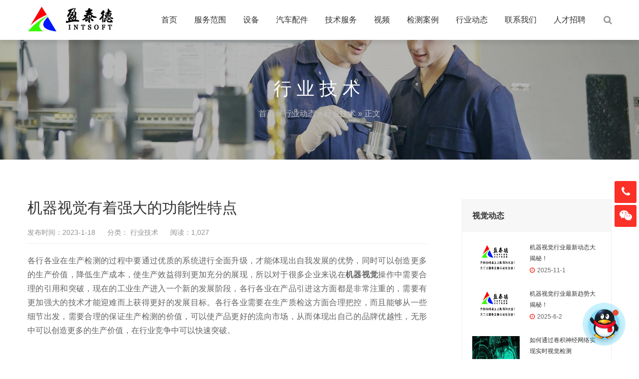

--- FILE ---
content_type: text/html; charset=UTF-8
request_url: https://www.0755vc.com/13046.html
body_size: 8413
content:
<!DOCTYPE html>
<html lang="zh-CN">
    <head>
        <meta charset="UTF-8">
        <meta name="renderer" content="webkit"/>
        <meta name="force-rendering" content="webkit"/>
        <!--[if IE]><meta http-equiv='X-UA-Compatible' content='IE=edge,chrome=1'><![endif]-->
        <title>机器视觉有着强大的功能性特点 - 机器视觉_视觉检测设备_3D视觉_缺陷检测</title>
        <base href="http://www.0755vc.com">
        <meta name="viewport" content="width=device-width, initial-scale=1, maximum-scale=1">
                 <meta name="description" content="各行各业在生产检测的过程中要通过优质的系统进行全面升级，才能体现出自我发展的优势，同时可以创造更多的生产价值，降低生产成本，使生产效益得到更加充分的展现，所以对于很多企业来说在机器视觉操作中需要合理…" />
        <meta name="keywords" content="" />
        <link rel="shortcut icon" href="">
        <link rel='dns-prefetch' href='//s.w.org' />
<link rel='stylesheet' id='bootstrap-css'  href='https://www.0755vc.com/wp-content/themes/start/css/bootstrap.min.css' type='text/css' media='all' />
<link rel='stylesheet' id='swiper-css'  href='https://www.0755vc.com/wp-content/themes/start/css/swiper.min.css' type='text/css' media='all' />
<link rel='stylesheet' id='main-css'  href='https://www.0755vc.com/wp-content/themes/start/css/main.css' type='text/css' media='all' />
<link rel='stylesheet' id='wp-block-library-css'  href='https://www.0755vc.com/wp-includes/css/dist/block-library/style.min.css' type='text/css' media='all' />
<link rel='stylesheet' id='wpaig-frontend-css-css'  href='https://www.0755vc.com/wp-content/plugins/wp-ai-article-generator/assets/frontend.css' type='text/css' media='all' />
<script type='text/javascript' src='https://www.0755vc.com/wp-content/themes/start/js/jquery.min.js'></script>
<script type='text/javascript' src='https://www.0755vc.com/wp-content/themes/start/js/swiper.min.js'></script>
<script type='text/javascript' src='https://www.0755vc.com/wp-content/themes/start/js/bootstrap.min.js'></script>
<script type='text/javascript' src='https://www.0755vc.com/wp-content/themes/start/js/owl.carousel.min.js'></script>
<script type='text/javascript' src='https://www.0755vc.com/wp-content/themes/start/js/hc-sticky.js'></script>
<script type='text/javascript' src='https://www.0755vc.com/wp-content/themes/start/js/afterglow.min.js'></script>
<script type='text/javascript' src='https://www.0755vc.com/wp-content/themes/start/js/main.js'></script>
                <!-- IE低版本弹窗升级浏览器 -->
        <script>/*@cc_on document.write('\x3Cscript id="_iealwn_js" src="//support.dmeng.net/ie-alert-warning/latest.js">\x3C/script>'); @*/</script>
    </head>
    <body class="post-template-default single single-post postid-13046 single-format-standard">
        <div class="focux-header">
            <!-- header Start -->
            <header id="header" class=" top-nav">
                <div class="container container-header">
                    <div class="row" >
                        <div class="col-md-12" >
                            <div class="header-wrap clearfix">
                                <div id="logo">
                                    <a href="https://www.0755vc.com/"><img src="https://www.0755vc.com/wp-content/uploads/2020/09/2020091103403461.png" alt="logo"></a>
                                </div>

                                <div class="mobile-button">
                                    <span></span>
                                </div>

                                <div class="show-search">
                                    <a href="#"><i class="fa fa-search"></i></a> 
                                    <div class="submenu top-search widget_search">
                                        <form role="search" method="get" class="search-form" action="https://www.0755vc.com/">

                                            <input id="s" type="search" class="search-field" placeholder="输入关键词" value="" name="s" autocomplete="off" />

                                            <button type="submit" class="search-submit"><i class="fa fa-search"></i></button>
                                        </form>                                
                                    </div>        
                                </div> 

                                <div class="nav-wrap">
                                    <nav id="mainnav" class="mainnav">
                                        <ul id="menu" class="menu"><li><a href="/">首页</a></li>
<li><a href="https://www.0755vc.com/fuwu">服务范围</a>
<ul class="sub-menu">
	<li><a href="https://www.0755vc.com/deep_learning">AI-Intsoft视觉系统</a></li>
	<li><a href="/9055.html">3D无序抓取系统</a></li>
	<li><a href="/3455.html">智能视觉检测</a></li>
	<li><a href="/3459.html">视觉系统集成</a></li>
	<li><a href="/3461.html">流水线改造优化</a></li>
	<li><a href="/lianxi">在线质量检测优化</a></li>
	<li><a href="/lianxi">单个产品批量检测</a></li>
	<li><a href="/3469.html">自动化设备定制</a></li>
	<li><a href="/3471.html">其他视觉自定义定制</a></li>
</ul>
</li>
<li><a href="https://www.0755vc.com/shebei">设备</a>
<ul class="sub-menu">
	<li><a href="https://www.0755vc.com/3d%e4%bc%a0%e6%84%9f/3dwuxuzhuaqu">3d无序抓取</a></li>
	<li><a href="https://www.0755vc.com/3d%e4%bc%a0%e6%84%9f">3D传感</a></li>
</ul>
</li>
<li><a href="https://www.0755vc.com/shebei/qichepeijian">汽车配件</a>
<ul class="sub-menu">
	<li><a href="https://www.0755vc.com/shebei/qichepeijian/baoma">宝马</a></li>
	<li><a href="https://www.0755vc.com/shebei/qichepeijian/fute">福特</a></li>
	<li><a href="https://www.0755vc.com/shebei/qichepeijian/%e8%92%b8%e5%8f%91%e5%99%a8-%e7%a9%ba%e8%b0%83%e7%9b%b8%e5%85%b3%e9%85%8d%e4%bb%b6">蒸发器</a></li>
	<li><a href="https://www.0755vc.com/cardiy">汽车配件定制</a></li>
</ul>
</li>
<li><a href="https://www.0755vc.com/jishu-2">技术服务</a>
<ul class="sub-menu">
	<li><a href="https://www.0755vc.com/jishu-2/ccddingwei">CCD定位/对位</a></li>
	<li><a href="https://www.0755vc.com/jishu-2/uvwduiwei">UVW对位平台</a></li>
	<li><a href="https://www.0755vc.com/jishu-2/duiweitiehe">对位贴合系统</a></li>
	<li><a href="https://www.0755vc.com/jishu-2/dingwei">视觉检测系统</a></li>
	<li><a href="https://www.0755vc.com/jishu-2/shijuehanfenggenzong">视觉焊缝跟踪系统</a></li>
</ul>
</li>
<li><a href="https://www.0755vc.com/video">视频</a></li>
<li><a href="https://www.0755vc.com/anli">检测案例</a>
<ul class="sub-menu">
	<li><a href="https://www.0755vc.com/anli/shenduxuexi">深度学习检测案例</a></li>
	<li><a href="https://www.0755vc.com/anli/xinnengyuan">新能源行业案例</a></li>
	<li><a href="https://www.0755vc.com/anli/3dceliang">3D测量行业案例</a></li>
	<li><a href="https://www.0755vc.com/anli/wujin">五金行业案例</a></li>
	<li><a href="https://www.0755vc.com/anli/yinshua">印刷包装行业案例</a></li>
	<li><a href="https://www.0755vc.com/anli/sujiao">塑胶行业案例</a></li>
	<li><a href="https://www.0755vc.com/anli/dianzi">电子行业案例</a></li>
	<li><a href="https://www.0755vc.com/anli/shipin">食品行业案例</a></li>
</ul>
</li>
<li><a href="https://www.0755vc.com/dongtai">行业动态</a>
<ul class="sub-menu">
	<li><a href="https://www.0755vc.com/dongtai/usnews">公司动态</a></li>
	<li><a href="https://www.0755vc.com/dongtai/jishu">行业技术</a></li>
</ul>
</li>
<li><a href="https://www.0755vc.com/lianxi">联系我们</a>
<ul class="sub-menu">
	<li><a href="https://www.0755vc.com/about">关于盈泰德</a></li>
</ul>
</li>
<li><a href="/zhaopin">人才招聘</a></li>
</ul>                                    </nav>
                                </div>
                            </div>
                        </div>
                    </div>
                </div>
            </header>
            <!-- header End -->
        </div>  
<div class="page-title" style="background-image: url(https://www.0755vc.com/wp-content/uploads/2020/09/2020092206360892.jpg);">
    <div class="overlay"></div>
    <div class="container">
        <div class="page-title-content text-center">
            <div class="page-title-heading ">
                <h3 class="title">
                    行业技术                </h3>
            </div>
            <div class="breadcrumbs">
                <ul class="breadcrumbs"><li><a href="https://www.0755vc.com">首页</a></li><li> &raquo; <a href="https://www.0755vc.com/dongtai">行业动态</a> &raquo; <a href="https://www.0755vc.com/dongtai/jishu">行业技术</a> &raquo; 正文</li></ul>            </div>
        </div>
    </div>
</div>        <div class="main-blog-details">
            <div class="container">
                <div class="row">
                    <div class="col-md-12">
                        <div class="post-wrap blog-single" >
                                                        <article class="main-single">
                                <div class="content-post">
                                    <h1 class="post-title">机器视觉有着强大的功能性特点</h1>
                                    <div class="post-meta">
                                        <ul>
                                            <li>发布时间：2023-1-18</li>
                                            <li>
                                                分类：<a href="https://www.0755vc.com/dongtai/jishu"> 行业技术</a>                                            </li>
                                            <li>阅读：1,027</li>
                                            <li>
                                                                                          </li>
                                        </ul>
                                    </div>
                                    <div class="post-content focux-content">
                                        <p>各行各业在生产检测的过程中要通过优质的系统进行全面升级，才能体现出自我发展的优势，同时可以创造更多的生产价值，降低生产成本，使生产效益得到更加充分的展现，所以对于很多企业来说在<strong>机器视觉</strong>操作中需要合理的引用和突破，现在的工业生产进入一个新的发展阶段，各行各业在产品引进这方面都是非常注重的，需要有更加强大的技术才能迎难而上获得更好的发展目标。各行各业需要在生产质检这方面合理把控，而且能够从一些细节出发，需要合理的保证生产检测的价值，可以使产品更好的流向市场，从而体现出自己的品牌优越性，无形中可以创造更多的生产价值，在行业竞争中可以快速突破。</p>
<p>&nbsp;</p>
<p><center><img alt="机器视觉有着强大的功能性特点-机器视觉_视觉检测设备_3D视觉_缺陷检测" class="aligncenter size-full wp-image-13047" src="https://www.0755vc.com/wp-content/uploads/2023/01/1672038512405.png" width="547" height="275" title="机器视觉有着强大的功能性特点插图" alt="机器视觉有着强大的功能性特点插图" /></center>&nbsp;</p>
<p><strong>机器视觉</strong>功能性特别非常强大，同时技术越来越成熟，市面上出现了很多优质的公司在这方面的产品以及售后也非常的完善，可以为各行各业提供全面优质化服务，对于感兴趣的企业来说在选择的过程中还需要针对性的了解关于生产中的一些模式，了解不同产品生产的意义，更好的去了解生产中的一些问题，合理地引用可以达到一个预期的效果，了解关于实际生产检测中的一些手段，可以综合性地进行考量，随着工业技术生产的快速突破，各行各业面临着前所未有的挑战，不断的引入更加优质的设备和技术是非常必要的。</p>
<p>现在市面上出现的很多优质制造企业，其实选择性还是比较大的，在选择购买产品的过程中要有一定的判断性，选择口碑好，信誉高的企业可以获得高质量的产品，能够在售后这方面得到一个合理的保障，在出现问题以后也能够与客服进行联系，可以更好的去解决问题，可以对综合性产品价值有更多了解，现在很多优质的新产品在不断出现，产品性能优势还是非常强大的，满足不同行业生产需求，在生产质检这方面做得更有把握，综合性产能在不断提升，核心生产效率还要更进一步的提高，<strong>机器视觉</strong>可以不断的进行技术升级。</p>
<p>如果你的工业生产线中需要用到机器视觉检测方面的技术，那么不妨和我们盈泰德科技聊聊，我们会先根据你的需求分析，免费从一个专业的角度来给你一个合适的方案，再听取你的意见，即使没达成合作，我们也希望能多认识个朋友。</p>
                                    </div>
                                </div>
                                <p></p>
                                
                               
                                <!-- share -->
                    <div align="center">
                        <div class="lianxi">
                            <p><a href="/lianxi#shijuejiance" rel="nofollow" >联系我们</a>
                           </p> </div>
                         </div>     
                          <div class="post-categories">
                                                                    </div>
                                
                            
                                <nav class="post-navigation">
                                    <div class="row">
                                                                                <div class="post-navigation-left col-12 col-sm-6">
                                            <span>上一篇</span>
                                            <div class="entry-navigation__link">
                                                <a href="https://www.0755vc.com/13043.html" rel="prev">机器视觉具备非常多的优势</a>                                            </div>
                                        </div>
                                        <div class="post-navigation-right col-12 col-sm-6">
                                            <span>下一篇</span>
                                            <div class="entry-navigation__link">
                                                <a href="https://www.0755vc.com/13050.html" rel="next">机器视觉在工业检测中使用价值很高</a>                                            </div>
                                        </div>
                                    </div>
                                </nav>
                            </article>
                                                        <div class="clearfix"></div>
                        </div>
                        
<div class="sidebar sidebar-blog clearfix">
<div class="widget-item widget-recent-news">
        <h3 class="widget-title">视觉动态</h3>
    <div class="widget-content">
        <ul>
                                   <li>
                <div class="thumb-new">
                    <a href="https://www.0755vc.com/28840.html"><img src="https://www.0755vc.com/wp-content/uploads/2020/09/2020091202203549.png" /></a>                </div>
                <div class="thumb-new-content clearfix">
                    <h5 class="thumb-new-title">
                        <a href="https://www.0755vc.com/28840.html">机器视觉行业最新动态大揭秘！</a>
                    </h5>
                    <p class="thumb-new-day">2025-11-1</p>
                </div>
            </li>
                        <li>
                <div class="thumb-new">
                    <a href="https://www.0755vc.com/28838.html"><img src="https://www.0755vc.com/wp-content/uploads/2020/09/2020091202203549.png" /></a>                </div>
                <div class="thumb-new-content clearfix">
                    <h5 class="thumb-new-title">
                        <a href="https://www.0755vc.com/28838.html">机器视觉行业最新趋势大揭秘！</a>
                    </h5>
                    <p class="thumb-new-day">2025-6-2</p>
                </div>
            </li>
                        <li>
                <div class="thumb-new">
                    <a href="https://www.0755vc.com/28835.html"><img src="https://www.0755vc.com/wp-content/uploads/2020/09/2020091202003518.jpg" /></a>                </div>
                <div class="thumb-new-content clearfix">
                    <h5 class="thumb-new-title">
                        <a href="https://www.0755vc.com/28835.html">如何通过卷积神经网络实现实时视觉检测</a>
                    </h5>
                    <p class="thumb-new-day">2025-3-1</p>
                </div>
            </li>
                    </ul>
    </div>
</div><div class="widget-item widget-recent-news recommend-news">
        <h3 class="widget-title">推荐阅读</h3>
    <div class="widget-content">
        <ul>
                                   <li>
                <div class="thumb-new">
                    <a href="https://www.0755vc.com/9402.html"><img src="https://www.0755vc.com/wp-content/uploads/2021/07/2021071308111774.jpg" /></a>                </div>
                <div class="thumb-new-content clearfix">
                    <h5 class="thumb-new-title">
                        <a href="https://www.0755vc.com/9402.html">深度学习视觉检测系统</a>
                    </h5>
                    <p class="thumb-new-day">17,115</p>
                </div>
            </li>
                        <li>
                <div class="thumb-new">
                    <a href="https://www.0755vc.com/12357.html"><img src="https://www.0755vc.com/wp-content/uploads/2022/04/b2bd-knvsnuf6433137.jpg" /></a>                </div>
                <div class="thumb-new-content clearfix">
                    <h5 class="thumb-new-title">
                        <a href="https://www.0755vc.com/12357.html">机器视觉检测设备在逐渐的代替人工作业</a>
                    </h5>
                    <p class="thumb-new-day">1,789</p>
                </div>
            </li>
                        <li>
                <div class="thumb-new">
                    <a href="https://www.0755vc.com/16600.html"><img src="https://www.0755vc.com/wp-content/uploads/2020/09/o4YBAFy2oHOAQhHJAAD0z73gW30915.png" /></a>                </div>
                <div class="thumb-new-content clearfix">
                    <h5 class="thumb-new-title">
                        <a href="https://www.0755vc.com/16600.html">机械机器视觉方向怎么样(机器视觉方向的工作岗位有哪些)</a>
                    </h5>
                    <p class="thumb-new-day">797</p>
                </div>
            </li>
                        <li>
                <div class="thumb-new">
                    <a href="https://www.0755vc.com/10632.html"><img src="https://www.0755vc.com/wp-content/uploads/2021/10/2021102010275580.jpg" /></a>                </div>
                <div class="thumb-new-content clearfix">
                    <h5 class="thumb-new-title">
                        <a href="https://www.0755vc.com/10632.html">人工智能将带动机器视觉快速发展</a>
                    </h5>
                    <p class="thumb-new-day">2,025</p>
                </div>
            </li>
                    </ul>
    </div>
</div><div class="widget-item widget-tags">
    <div class="title-link">
                <h3 class="widget-title">相关知识</h3>
    </div>
    <div class="widget-content">
        <div class="tags">
                        <a href="https://www.0755vc.com/tag/%e6%9c%ba%e5%99%a8%e8%a7%86%e8%a7%89" class="tag-cloud-link tag-link-22 tag-link-position-1" style="font-size: 12pxsmallest=12;" aria-label="机器视觉 (348个项目)">机器视觉</a>
<a href="https://www.0755vc.com/tag/%e8%a7%86%e8%a7%89%e6%a3%80%e6%b5%8b" class="tag-cloud-link tag-link-23 tag-link-position-2" style="font-size: 11.146666666667pxsmallest=12;" aria-label="视觉检测 (240个项目)">视觉检测</a>
<a href="https://www.0755vc.com/tag/%e7%bc%ba%e9%99%b7%e6%a3%80%e6%b5%8b" class="tag-cloud-link tag-link-28 tag-link-position-3" style="font-size: 11.04pxsmallest=12;" aria-label="缺陷检测 (228个项目)">缺陷检测</a>
<a href="https://www.0755vc.com/tag/%e6%9c%ba%e5%99%a8%e8%a7%86%e8%a7%89%e6%a3%80%e6%b5%8b%e8%ae%be%e5%a4%87" class="tag-cloud-link tag-link-15 tag-link-position-4" style="font-size: 10.4pxsmallest=12;" aria-label="机器视觉检测设备 (174个项目)">机器视觉检测设备</a>
<a href="https://www.0755vc.com/tag/%e7%9b%88%e6%b3%b0%e5%be%b7" class="tag-cloud-link tag-link-51 tag-link-position-5" style="font-size: 9.8133333333333pxsmallest=12;" aria-label="盈泰德 (133个项目)">盈泰德</a>
<a href="https://www.0755vc.com/tag/%e6%9c%ba%e5%99%a8%e8%a7%86%e8%a7%89%e6%8a%80%e6%9c%af" class="tag-cloud-link tag-link-64 tag-link-position-6" style="font-size: 9.76pxsmallest=12;" aria-label="机器视觉技术 (131个项目)">机器视觉技术</a>
<a href="https://www.0755vc.com/tag/%e8%a7%86%e8%a7%89%e6%a3%80%e6%b5%8b%e8%ae%be%e5%a4%87" class="tag-cloud-link tag-link-33 tag-link-position-7" style="font-size: 9.6533333333333pxsmallest=12;" aria-label="视觉检测设备 (126个项目)">视觉检测设备</a>
<a href="https://www.0755vc.com/tag/%e5%8d%b0%e5%88%b7%e6%a3%80%e6%b5%8b" class="tag-cloud-link tag-link-26 tag-link-position-8" style="font-size: 9.6pxsmallest=12;" aria-label="印刷检测 (123个项目)">印刷检测</a>
<a href="https://www.0755vc.com/tag/%e8%a7%86%e8%a7%89%e6%a3%80%e6%b5%8b%e6%8a%80%e6%9c%af" class="tag-cloud-link tag-link-65 tag-link-position-9" style="font-size: 9.6pxsmallest=12;" aria-label="视觉检测技术 (121个项目)">视觉检测技术</a>
<a href="https://www.0755vc.com/tag/%e8%a7%86%e8%a7%89%e5%ae%9a%e4%bd%8d%e7%b3%bb%e7%bb%9f" class="tag-cloud-link tag-link-20 tag-link-position-10" style="font-size: 9.44pxsmallest=12;" aria-label="视觉定位系统 (114个项目)">视觉定位系统</a>
<a href="https://www.0755vc.com/tag/%e6%a0%87%e7%ad%be%e5%93%81%e6%a3%80%e6%9c%ba" class="tag-cloud-link tag-link-19 tag-link-position-11" style="font-size: 9.1733333333333pxsmallest=12;" aria-label="标签品检机 (101个项目)">标签品检机</a>
<a href="https://www.0755vc.com/tag/%e6%9c%ba%e5%99%a8%e8%a7%86%e8%a7%89%e7%b3%bb%e7%bb%9f" class="tag-cloud-link tag-link-106 tag-link-position-12" style="font-size: 9.12pxsmallest=12;" aria-label="机器视觉系统 (98个项目)">机器视觉系统</a>
<a href="https://www.0755vc.com/tag/%e6%a0%87%e7%ad%be%e6%a3%80%e6%b5%8b%e8%ae%be%e5%a4%87" class="tag-cloud-link tag-link-16 tag-link-position-13" style="font-size: 8.9066666666667pxsmallest=12;" aria-label="标签检测设备 (91个项目)">标签检测设备</a>
<a href="https://www.0755vc.com/tag/%e6%a0%87%e7%ad%be%e6%a3%80%e6%b5%8b" class="tag-cloud-link tag-link-61 tag-link-position-14" style="font-size: 8.6933333333333pxsmallest=12;" aria-label="标签检测 (83个项目)">标签检测</a>
<a href="https://www.0755vc.com/tag/%e5%a4%96%e8%a7%82%e6%a3%80%e6%b5%8b" class="tag-cloud-link tag-link-183 tag-link-position-15" style="font-size: 8.6933333333333pxsmallest=12;" aria-label="外观检测 (83个项目)">外观检测</a>
<a href="https://www.0755vc.com/tag/%e8%a7%86%e8%a7%89%e6%b5%8b%e9%87%8f%e7%b3%bb%e7%bb%9f" class="tag-cloud-link tag-link-21 tag-link-position-16" style="font-size: 8.5333333333333pxsmallest=12;" aria-label="视觉测量系统 (76个项目)">视觉测量系统</a>
<a href="https://www.0755vc.com/tag/%e6%9c%ba%e5%99%a8%e8%a7%86%e8%a7%89%e8%ae%be%e5%a4%87" class="tag-cloud-link tag-link-105 tag-link-position-17" style="font-size: 8.32pxsmallest=12;" aria-label="机器视觉设备 (69个项目)">机器视觉设备</a>
<a href="https://www.0755vc.com/tag/%e7%91%95%e7%96%b5%e6%a3%80%e6%b5%8b" class="tag-cloud-link tag-link-163 tag-link-position-18" style="font-size: 8.2133333333333pxsmallest=12;" aria-label="瑕疵检测 (67个项目)">瑕疵检测</a>
<a href="https://www.0755vc.com/tag/%e6%9c%ba%e5%99%a8%e8%a7%86%e8%a7%89%e8%bd%af%e4%bb%b6" class="tag-cloud-link tag-link-18 tag-link-position-19" style="font-size: 8pxsmallest=12;" aria-label="机器视觉软件 (61个项目)">机器视觉软件</a>
<a href="https://www.0755vc.com/tag/%e7%bc%ba%e9%99%b7%e6%a3%80%e6%b5%8b%e8%ae%be%e5%a4%87" class="tag-cloud-link tag-link-184 tag-link-position-20" style="font-size: 8pxsmallest=12;" aria-label="缺陷检测设备 (61个项目)">缺陷检测设备</a>                    </div>
    </div>
</div></div>                    </div>
                </div>
            </div>
        </div>
        <!-- footer Start -->
                <footer id="footer">
            <div class="footer-widgets">
                <div class="top">
                    <div class="container">
                        <div class="row">
                            <div class="col-lg-4 col-md-6">
                                <div class="widget widget-about">
                                    <div id="logo-ft">
                                        <a href="https://www.0755vc.com/"><img src="https://www.0755vc.com/wp-content/uploads/2020/09/202009110357123.png" alt="logo-ft"></a>
                                    </div>
                                    <div class="desc">
                                        <p class="text-widget pd-right-40">盈泰德科技（深圳）有限公司一直专注于从事机器视觉行业，在机器视觉系统及机器视觉软件领域不断探索与研发​，应用范围涉及包装印刷、电子、纺织、汽车制造、半导体、等领域，为各行业工厂客户提供机器视觉产品、视觉自动检测技术、视觉检测设备，视觉定位，视觉对位，视觉测量，缺陷检测，非标检测，标签检测，印刷检测，机器视觉软件，标签品检机等​全套视觉解决方案​。</p>
                                    </div>
                                </div>
                            </div>
                            <div class="col-lg-3 col-md-6">
                                <div class="widget widget-links">
                                    <h5 class="widget-title">导航链接</h5>
                                    <ul>
                                                                                <li><a href="../3455.html">机器视觉检测</a></li>
                                                                                <li><a href="../3459.html">视觉系统集成</a></li>
                                                                                <li><a href="../3461.html">流水线改造优化</a></li>
                                                                                <li><a href="../3463.html">智能化改造升级</a></li>
                                                                                <li><a href="../3469.html">自动化设备定制</a></li>
                                                                                <li><a href="../3471.html">机器视觉需求定制</a></li>
                                                                            </ul>
                                </div>
                                <p>&nbsp;</p>
                                <div class="widget widget-links">
                                    
                                    <h5 class="widget-title">应用案例</h5>
                                    <ul>
                                        <li><a href="/anli/wujin" title="五金行业">五金行业</a></li>                            
                                         <li><a href="/anli/3dceliang" title="3D测量行业">3D行业</a></li>
                                        <li><a href="/anli/yinshua" title="印刷包装行业">印刷行业</a></li>
                                        <li><a href="/anli/sujiao" title="塑胶检测应用">塑胶行业</a></li>
                                        <li><a href="/anli/dianzi" title="手机电子行业">电子行业</a></li>  
                                        <li><a href="/anli/shipin" title="食品行业">食品行业</a></li>   
                                    </ul>
                                </div>
                            </div>
                            <div class="col-lg-2 col-md-6 col-6">
                                <div class="widget widget-subscribe">
                                    <h5 class="widget-title">联系微信</h5>
                                    <div class="qrcode">
                                        <img src="https://www.0755vc.com/wp-content/uploads/2021/02/202102011045145.png" alt="">
                                    </div>
                                </div>
                            </div>
                            <div class="col-lg-3 col-md-6 col-6">
                                <div class="text-widget pd-right-40">
                                    <h5 class="widget-title">联系方式</h5>
                                    <ul>
                                        李工：19926592198<br/>
赵工：13699841801<br/>
☎：0755-23000575<br/>
<br/>
地址(中国)：深圳市宝安区福永街道凤凰兴三路3号美盈（凤凰）智汇创新园研发楼2楼<br/>
地址(德国)：Majakowskiring66,13156Berlin,Germany<br/>                                    </ul>
                                </div>
                            </div>
                        </div>
                    </div>
                </div>
                <div class="bottom copyright">
                    <div class="container">
                                                <div class="widget widget-text">
                            Copyright & copy; ©2013-2024   盈泰德科技（深圳）有限公司     版权所有             <a href="https://beian.miit.gov.cn/" target="_blank" rel="nofollow">备案号：粤ICP备2020108444号</a>                        </div>
                    </div>
                </div>
            </div>
        </footer>
        <!-- footer End -->
                <!-- suspension -->
        <div class="suspension d-none d-xl-block">
            <div class="suspension-box">
                
                <a href="javascript:;" class="a a-service-phone "><i class="fa fa-phone"></i></a>
                <a href="javascript:;" class="a a-qrcode"><i class="fa fa-weixin"></i></a>
                <a href="javascript:;" class="a a-top"><i class="fa fa-angle-double-up"></i></a>
                <div class="d d-service">
                    <i class="arrow"></i>
                    <div class="inner-box">
                        <div class="d-service-item clearfix">
                            <a target="_blank" href="http://wpa.qq.com/msgrd?v=3&uin=2361713503&site=qq&menu=yes" target="_blank" class="clearfix"><span class="circle"><i class="i-qq"></i></span><h3>在线客服</h3></a>
                        </div>
                    </div>
                </div>
                <div class="d d-service-phone">
                    <i class="arrow"></i>
                    <div class="inner-box">
                        <div class="d-service-item clearfix">
                            <span class="circle"><i class="i-tel"></i></span>
                            <div class="text">
                                <p>服务热线</p>
                                <p class="red number">18018766735</p>
                            </div>
                        </div>
                    </div>
                </div>
                <div class="d d-qrcode">
                    <i class="arrow"></i>
                    <div class="inner-box">
                        <div class="qrcode-img"><img src="https://www.0755vc.com/wp-content/uploads/2021/02/202102011045145.png" alt=""></div>
                        <p>扫一扫，找到我们</p>
                    </div>
                </div>
            </div>
        </div>
                        <!-- livechat-chat  -->
        <div class="livechat-chat animated d-none d-xl-block">
            <a target="_blank" href="http://wpa.qq.com/msgrd?v=3&uin=2361713503&site=qq&menu=yes"><img class="chat" src="https://www.0755vc.com/wp-content/uploads/2020/09/202009100924187.png"></a>
            <div class="livechat-hint rd-notice-tooltip rd-notice-type-success rd-notice-position-left single-line show_hint">
                <div class="rd-notice-content"><a target="_blank" href="http://wpa.qq.com/msgrd?v=3&uin=2361713503&site=qq&menu=yes">你好，是什么产品需要检测呢？</a></div>
            </div>
            <div class="animated-circles">
                <div class="circle c-1"></div>
                <div class="circle c-2"></div>
                <div class="circle c-3"></div>
            </div>
        </div>
        
         
                    <script>
var _hmt = _hmt || [];
(function() {
  var hm = document.createElement("script");
  hm.src = "https://hm.baidu.com/hm.js?6997bacfd4375a79cddf4c78169be780";
  var s = document.getElementsByTagName("script")[0]; 
  s.parentNode.insertBefore(hm, s);
})();
</script>
                <script>
(function(){
    var bp = document.createElement('script');
    var curProtocol = window.location.protocol.split(':')[0];
    if (curProtocol === 'https'){
   bp.src = 'https://zz.bdstatic.com/linksubmit/push.js';
  }
  else{
  bp.src = 'http://push.zhanzhang.baidu.com/push.js';
  }
    var s = document.getElementsByTagName("script")[0];
    s.parentNode.insertBefore(bp, s);
})();
</script>            </body>
    
</html>

--- FILE ---
content_type: text/css
request_url: https://www.0755vc.com/wp-content/themes/start/css/main.css
body_size: 19945
content:
/**
  * Name: rvsto
  * Version: 1.0
  * Author: 阿牛
  * Author URI: http://www.0755vc.com
**/
@charset "utf-8";
@import url('font-awesome.min.css');
@import url('owl.carousel.min.css');
@import url('owl.theme.default.min.css');

/* Reset
-------------------------------------------------------------- */
html { overflow-y: scroll; -webkit-text-size-adjust: 100%; -ms-text-size-adjust: 100% }
body { line-height: 1; -webkit-font-smoothing: antialiased; -webkit-text-size-adjust: 100%; -ms-text-size-adjust: 100% }
a, abbr, acronym, address, applet, article, aside, audio, b, big, blockquote, body, caption, canvas, center, cite, code, dd, del, details, dfn, dialog, div, dl, dt, em, embed, fieldset, figcaption, figure, form, footer, header, hgroup, h1, h2, h3, h4, h5, h6, html, i, iframe, img, ins, kbd, label, legend, li, mark, menu, nav, object, ol, output, p, pre, q, ruby, s, samp, section, small, span, strike, strong, sub, summary, sup, tt, table, tbody, textarea, tfoot, thead, time, tr, th, td, u, ul, var, video { font-family: inherit; font-size: 100%; font-weight: inherit; font-style: inherit; vertical-align: baseline; margin: 0; padding: 0; border: 0; outline: 0; background: transparent }
article, aside, details, figcaption, figure, footer, header, hgroup, menu, nav, section { display: block }
ol, ul { list-style: none }
blockquote, q { -webkit-hyphens: none; -moz-hyphens: none; -ms-hyphens: none; hyphens: none; quotes: none }
figure { margin: 0 }
:focus { outline: 0 }
table { border-collapse: collapse; border-spacing: 0 }
img { border: 0; -ms-interpolation-mode: bicubic; vertical-align: middle }
legend { white-space: normal }
button, input, select, textarea { font-size: 100%; margin: 0; max-width: 100%; vertical-align: baseline; -webkit-box-sizing: border-box; -moz-box-sizing: border-box; box-sizing: border-box }
button, input { line-height: normal }
input, textarea { background-image: -webkit-linear-gradient(hsla(0, 0%, 100%, 0), hsla(0, 0%, 100%, 0)) }
button, input[type="button"], input[type="reset"], input[type="submit"] { line-height: 1; cursor: pointer; -webkit-appearance: button; border: none }
input[type="checkbox"], input[type="radio"] { padding: 0 }
input[type="search"] { -webkit-appearance: textfield }
input[type="search"]::-webkit-search-decoration { -webkit-appearance: none }
button::-moz-focus-inner, input::-moz-focus-inner { border: 0; padding: 0 }
*, :before, :after { -webkit-box-sizing: border-box; -moz-box-sizing: border-box; box-sizing: border-box }

/* Repeatable Patterns
-------------------------------------------------------------- */
*, *:before, *:after { -webkit-box-sizing: border-box; -moz-box-sizing: border-box; box-sizing: border-box; }
body { font: 14px/24px -apple-system, BlinkMacSystemFont, 'PingFangSC-Regular', 'PingFang SC', 'Hiragino Sans GB', 'Microsoft YaHei', Helvetica, Arial, 'WenQuanYi Micro Hei', SimSun, sans-serif; color: #636363; overflow: hidden; }
a { font-size: 14px; text-decoration: none; color: #333; }
a:hover, a:focus { color: #fb3127; text-decoration: none; outline: 0; -webkit-transition: all 0.3s ease-in-out; -moz-transition: all 0.3s ease-in-out; -ms-transition: all 0.3s ease-in-out; -o-transition: all 0.3s ease-in-out; transition: all 0.3s ease-in-out; }
ul, ol { padding: 0; }
img { max-width: 100%; height: auto; }
b, strong { font-weight: 900; }
button { border: none; }
button:focus { outline: none; }
button, input[type="button"], input[type="reset"], input[type="submit"] { display: inline-block; padding: 0px 28px; height: 44px; line-height: 24px; font-size: 14px; text-transform: uppercase; color: #ffffff; background: #fb3127; border: 2px solid #fb3127; -webkit-border-radius: 2px; -ms-border-radius: 2px; -o-border-radius: 2px; -moz-border-radius: 2px; position: relative; -webkit-transition: all 0.3s ease-in-out; -moz-transition: all 0.3s ease-in-out; -ms-transition: all 0.3s ease-in-out; -o-transition: all 0.3s ease-in-out; transition: all 0.3s ease-in-out; }
button:hover, input[type="button"]:hover, input[type="reset"]:hover, input[type="submit"]:hover { color: #fff; background: #fb3127; }
select, textarea, input[type="text"], input[type="password"], input[type="datetime"], input[type="datetime-local"], input[type="date"], input[type="month"], input[type="time"], input[type="week"], input[type="number"], input[type="url"], input[type="search"], input[type="tel"], input[type="color"], input[type="email"] { position: relative; display: block; width: 100%; line-height: 24px; padding: 0px 19px; color: #c2c2c2; border: 1px solid #d0d0d0; height: 44px; background-color: #fff; border-radius: 3px; margin-bottom: 30px; -webkit-transition: all 0.3s ease-in-out; -moz-transition: all 0.3s ease-in-out; -ms-transition: all 0.3s ease-in-out; -o-transition: all 0.3s ease-in-out; transition: all 0.3s ease-in-out; }
input[type="search"] { width: 250px; margin-bottom: 0px; border-radius: 0px; background-color: #ffffff; }
textarea:focus, input[type="text"]:focus, input[type="password"]:focus, input[type="datetime"]:focus, input[type="datetime-local"]:focus, input[type="date"]:focus, input[type="month"]:focus, input[type="time"]:focus, input[type="week"]:focus, input[type="number"]:focus, input[type="email"]:focus, input[type="url"]:focus, input[type="search"]:focus, input[type="tel"]:focus, input[type="color"]:focus { border: 1px solid #fb3127; -webkit-box-shadow: none; -moz-box-shadow: none; box-shadow: none; }
textarea { width: 100%; padding: 14px 21px; height: 100px; }
input[type="checkbox"] { display: inline; }
textarea:-moz-placeholder, textarea::-moz-placeholder, input:-moz-placeholder, input::-moz-placeholder { color: #c2c2c2; opacity: 1; }
input:-ms-input-placeholder { color: #c2c2c2; }
textarea::-webkit-input-placeholder, input::-webkit-input-placeholder { color: #c2c2c2; opacity: 1; }
@-webkit-keyframes fadeInDown {
    0% { opacity: 0; -webkit-transform: translate3d(0, -100%, 0); transform: translate3d(0, -100%, 0) }
    to { opacity: 1; -webkit-transform: none; transform: none }
}
@keyframes fadeInDown {
    0% { opacity: 0; -webkit-transform: translate3d(0, -100%, 0); transform: translate3d(0, -100%, 0) }
    to { opacity: 1; -webkit-transform: none; transform: none }
}
.fadeInDown { -webkit-animation-name: fadeInDown; animation-name: fadeInDown }

/*Extra classes
-------------------------------------------------------------- */

/* font-size */
.font-size-38 { font-size: 38px !important }
.font-size-30 { font-size: 30px !important }
.font-size-28 { font-size: 28px !important }
.font-size-16 { font-size: 16px !important }
.font-size-14 { font-size: 14px !important }

/* font-weight */
.font-weight-700 { font-weight: 700 !important }
.font-weight-500 { font-weight: 500 !important }
.font-weight-400 { font-weight: 400 !important }

/* line height */
.line-height-72 { line-height: 72px !important }
.line-height-50 { line-height: 50px !important }
.line-height-39 { line-height: 39px !important }
.line-height-28 { line-height: 28px !important }
.line-height-27 { line-height: 27px !important }
.line-height-26 { line-height: 26px !important }
.line-height-24 { line-height: 24px !important }
.line-height-normal { line-height: normal !important }

/* letter-spacing */
.letter-spacing-30 { letter-spacing: .03em !important }
.fix-float-box { display: -webkit-flex; display: flex; -webkit-flex-wrap: wrap; flex-wrap: wrap; }

/* backgroud */
.bg-ffb922 { background: #fb3127 !important }
.bg-111111 { background: #111 !important }
.bg-f7f7f7 { background: #f7f7f7 !important }

/* text color */
.text-ffb922 { color: #fb3127 !important }
.text-d90000 { color: #d90000 !important }

/* Typography
-------------------------------------------------------------- */
h1, h2, h3, h4, h5, h6 { font-family: "Rubik", sans-serif; font-weight: 500 }
h1, h1 { font-size: 34px; line-height: 34px }
h2, h2 { font-size: 30px; line-height: 30px }
h3, h3 { font-size: 24px; line-height: 24px }
h4, h4 { font-size: 20px; line-height: 20px }
h5, h5 { font-size: 18px; line-height: 18px }
h6, h6 { font-size: 16px; line-height: 16px }

/* bttn
-------------------------------------------------------------- */
.bttn-default { color: #fff }
.bttn, .bttn-lg, .bttn-md, .bttn-primary, .bttn-sm, .bttn-xs { color: #fb3127 }
.bttn-warning { color: #feab3a }
.bttn-danger { color: #ff5964 }
.bttn-success { color: #28b78d }
.bttn-royal { color: #bd2df5 }
.bttn, .bttn-lg, .bttn-md, .bttn-sm, .bttn-xs { margin: 0; padding: 0; border-width: 0; border-color: transparent; background: transparent; font-weight: 400; cursor: pointer; position: relative }
.bttn-lg { padding: 8px 15px; font-size: 24px }
.bttn-lg, .bttn-md { font-family: inherit }
.bttn-md { font-size: 20px; padding: 5px 12px }
.bttn-sm { padding: 4px 10px; font-size: 16px }
.bttn-sm, .bttn-xs { font-family: inherit }
.bttn-xs { padding: 3px 8px; font-size: 12px }
.bttn-gradient, .bttn-simple { margin: 0; padding: 0; border-color: transparent; background: transparent; font-weight: 400; cursor: pointer; position: relative; font-size: 20px; font-family: inherit; padding: 5px 12px; overflow: hidden; border-width: 0; border-radius: 4px; background: hsla(0, 0%, 100%, .4); color: #fff; -webkit-transition: all .3s cubic-bezier(.02, .01, .47, 1); transition: all .3s cubic-bezier(.02, .01, .47, 1) }
.bttn-gradient:focus, .bttn-gradient:hover, .bttn-simple:focus, .bttn-simple:hover { opacity: .75 }
.bttn-gradient.bttn-xs, .bttn-simple.bttn-xs { padding: 3px 8px; font-size: 12px; font-family: inherit }
.bttn-gradient.bttn-sm, .bttn-simple.bttn-sm { padding: 4px 10px; font-size: 16px; font-family: inherit }
.bttn-gradient.bttn-md, .bttn-simple.bttn-md { font-size: 20px; font-family: inherit; padding: 5px 12px }
.bttn-gradient.bttn-lg, .bttn-simple.bttn-lg { padding: 8px 15px; font-size: 24px; font-family: inherit }
.bttn-gradient.bttn-default, .bttn-simple.bttn-default { background: hsla(0, 0%, 100%, .4) }
.bttn-gradient.bttn-primary, .bttn-simple.bttn-primary { background: #fb3127 }
.bttn-gradient.bttn-warning, .bttn-simple.bttn-warning { background: #feab3a }
.bttn-gradient.bttn-danger, .bttn-simple.bttn-danger { background: #ff5964 }
.bttn-gradient.bttn-success, .bttn-simple.bttn-success { background: #28b78d }
.bttn-gradient.bttn-royal, .bttn-simple.bttn-royal { background: #bd2df5 }
.bttn-bordered { margin: 0; padding: 0; border-width: 0; border-color: transparent; font-weight: 400; cursor: pointer; position: relative; font-size: 20px; font-family: inherit; padding: 5px 12px; overflow: hidden; border: 1px solid hsla(0, 0%, 100%, .4); border-radius: 4px; background: transparent; color: #fff; -webkit-transition: all .3s cubic-bezier(.02, .01, .47, 1); transition: all .3s cubic-bezier(.02, .01, .47, 1) }
.bttn-bordered:focus, .bttn-bordered:hover { border-color: hsla(0, 0%, 100%, .7) }
.bttn-bordered.bttn-xs { padding: 3px 8px; font-size: 12px; font-family: inherit }
.bttn-bordered.bttn-sm { padding: 4px 10px; font-size: 16px; font-family: inherit }
.bttn-bordered.bttn-md { font-size: 20px; font-family: inherit; padding: 5px 12px }
.bttn-bordered.bttn-lg { padding: 8px 15px; font-size: 24px; font-family: inherit }
.bttn-bordered.bttn-default { border-color: hsla(0, 0%, 100%, .4); color: #fff }
.bttn-bordered.bttn-default:focus, .bttn-bordered.bttn-default:hover { border-color: hsla(0, 0%, 100%, .7) }
.bttn-bordered.bttn-primary { border-color: rgba(29, 137, 255, .4); color: #fb3127 }
.bttn-bordered.bttn-primary:focus, .bttn-bordered.bttn-primary:hover { border-color: rgba(29, 137, 255, .7) }
.bttn-bordered.bttn-warning { border-color: rgba(254, 171, 58, .4); color: #feab3a }
.bttn-bordered.bttn-warning:focus, .bttn-bordered.bttn-warning:hover { border-color: rgba(254, 171, 58, .7) }
.bttn-bordered.bttn-danger { border-color: rgba(255, 89, 100, .4); color: #ff5964 }
.bttn-bordered.bttn-danger:focus, .bttn-bordered.bttn-danger:hover { border-color: rgba(255, 89, 100, .7) }
.bttn-bordered.bttn-success { border-color: rgba(40, 183, 141, .4); color: #28b78d }
.bttn-bordered.bttn-success:focus, .bttn-bordered.bttn-success:hover { border-color: rgba(40, 183, 141, .7) }
.bttn-bordered.bttn-royal { border-color: rgba(189, 45, 245, .4); color: #bd2df5 }
.bttn-bordered.bttn-royal:focus, .bttn-bordered.bttn-royal:hover { border-color: rgba(189, 45, 245, .7) }
.bttn-gradient { border-radius: 100px; box-shadow: 0 1px 2px rgba(0, 0, 0, .25); text-shadow: 0 1px 0 hsla(0, 0%, 100%, .25) }
.bttn-gradient, .bttn-gradient.bttn-default { background-image: -webkit-gradient(linear, left top, left bottom, color-stop(0, #fff), color-stop(1, #d6e3ff)); background-image: -webkit-linear-gradient(top, #fff, #d6e3ff); background-image: linear-gradient(180deg, #fff 0, #d6e3ff); background-image: -webkit-linear-gradient(93deg, #d6e3ff, #fff); color: #fb3127 }
.bttn-gradient.bttn-primary { background-image: -webkit-gradient(linear, left top, left bottom, color-stop(0, #00bbd4), color-stop(1, #3f51b5)); background-image: -webkit-linear-gradient(top, #00bbd4, #3f51b5); background-image: linear-gradient(180deg, #00bbd4 0, #3f51b5); background-image: -webkit-linear-gradient(93deg, #3f51b5, #00bbd4); color: #fff }
.bttn-gradient.bttn-warning { background-image: -webkit-gradient(linear, left top, left bottom, color-stop(0, #feab3a), color-stop(1, #f35626)); background-image: -webkit-linear-gradient(top, #feab3a, #f35626); background-image: linear-gradient(180deg, #feab3a 0, #f35626); background-image: -webkit-linear-gradient(93deg, #f35626, #feab3a); color: #fff }
.bttn-gradient.bttn-danger { background-image: -webkit-gradient(linear, left top, left bottom, color-stop(0, #ff97c2), color-stop(1, #e91e63)); background-image: -webkit-linear-gradient(top, #ff97c2, #e91e63); background-image: linear-gradient(180deg, #ff97c2 0, #e91e63); background-image: -webkit-linear-gradient(93deg, #e91e63, #ff97c2); color: #fff }
.bttn-gradient.bttn-success { background-image: -webkit-gradient(linear, left top, left bottom, color-stop(0, #9ccc65), color-stop(1, #009688)); background-image: -webkit-linear-gradient(top, #9ccc65, #009688); background-image: linear-gradient(180deg, #9ccc65 0, #009688); background-image: -webkit-linear-gradient(93deg, #009688, #9ccc65); color: #fff }
.bttn-gradient.bttn-royal { background-image: -webkit-gradient(linear, left top, left bottom, color-stop(0, #9c27b0), color-stop(1, #512da8)); background-image: -webkit-linear-gradient(top, #9c27b0, #512da8); background-image: linear-gradient(180deg, #9c27b0 0, #512da8); background-image: -webkit-linear-gradient(93deg, #512da8, #9c27b0); color: #fff }
.bttn-minimal { margin: 0; padding: 0; border-color: transparent; font-weight: 400; cursor: pointer; position: relative; font-size: 20px; font-family: inherit; padding: 5px 12px; overflow: hidden; border-width: 0; border-radius: 4px; background: transparent; color: #fff; -webkit-transition: all .5s cubic-bezier(.02, .01, .47, 1); transition: all .5s cubic-bezier(.02, .01, .47, 1) }
.bttn-minimal:after, .bttn-minimal:before { position: absolute; bottom: 0; left: 10px; width: calc(100% - 20px); height: 1px; background: currentColor; content: ''; opacity: .65; -webkit-transition: opacity .5s cubic-bezier(.02, .01, .47, 1), -webkit-transform .5s cubic-bezier(.02, .01, .47, 1); transition: opacity .5s cubic-bezier(.02, .01, .47, 1), -webkit-transform .5s cubic-bezier(.02, .01, .47, 1); transition: transform .5s cubic-bezier(.02, .01, .47, 1), opacity .5s cubic-bezier(.02, .01, .47, 1); transition: transform .5s cubic-bezier(.02, .01, .47, 1), opacity .5s cubic-bezier(.02, .01, .47, 1), -webkit-transform .5s cubic-bezier(.02, .01, .47, 1) }
.bttn-minimal:focus, .bttn-minimal:hover { opacity: .9 }
.bttn-minimal:focus:after, .bttn-minimal:hover:after { opacity: 1; -webkit-transform: translateX(-10px) rotate(.001deg); transform: translateX(-10px) rotate(.001deg) }
.bttn-minimal:focus:before, .bttn-minimal:hover:before { opacity: 1; -webkit-transform: translateX(10px) rotate(.001deg); transform: translateX(10px) rotate(.001deg) }
.bttn-minimal.bttn-xs { padding: 3px 8px; font-size: 12px; font-family: inherit }
.bttn-minimal.bttn-sm { padding: 4px 10px; font-size: 16px; font-family: inherit }
.bttn-minimal.bttn-md { font-size: 20px; font-family: inherit; padding: 5px 12px }
.bttn-minimal.bttn-lg { padding: 8px 15px; font-size: 24px; font-family: inherit }
.bttn-minimal.bttn-default { color: #fff }
.bttn-minimal.bttn-primary { color: #fb3127 }
.bttn-minimal.bttn-warning { color: #feab3a }
.bttn-minimal.bttn-danger { color: #ff5964 }
.bttn-minimal.bttn-success { color: #28b78d }
.bttn-minimal.bttn-royal { color: #bd2df5 }
.bttn-stretch { margin: 0; padding: 0; border-color: transparent; font-weight: 400; cursor: pointer; position: relative; font-size: 20px; font-family: inherit; padding: 5px 12px; overflow: hidden; border-width: 0; border-radius: 0; background: transparent; color: #fff; letter-spacing: 0 }
.bttn-stretch, .bttn-stretch:after, .bttn-stretch:before { -webkit-transition: all .2s cubic-bezier(.02, .01, .47, 1); transition: all .2s cubic-bezier(.02, .01, .47, 1) }
.bttn-stretch:after, .bttn-stretch:before { position: absolute; left: 0; width: 100%; height: 1px; background: currentColor; content: ''; opacity: .65; -webkit-transform: scaleX(0); transform: scaleX(0) }
.bttn-stretch:after { top: 0 }
.bttn-stretch:before { bottom: 0 }
.bttn-stretch:focus, .bttn-stretch:hover { letter-spacing: 2px; opacity: .9; -webkit-transition: all .3s cubic-bezier(.02, .01, .47, 1); transition: all .3s cubic-bezier(.02, .01, .47, 1) }
.bttn-stretch:focus:after, .bttn-stretch:focus:before, .bttn-stretch:hover:after, .bttn-stretch:hover:before { opacity: 1; -webkit-transition: all .3s cubic-bezier(.02, .01, .47, 1); transition: all .3s cubic-bezier(.02, .01, .47, 1); -webkit-transform: scaleX(1); transform: scaleX(1) }
.bttn-stretch.bttn-xs { padding: 3px 8px; font-size: 12px; font-family: inherit }
.bttn-stretch.bttn-sm { padding: 4px 10px; font-size: 16px; font-family: inherit }
.bttn-stretch.bttn-md { font-size: 20px; font-family: inherit; padding: 5px 12px }
.bttn-stretch.bttn-lg { padding: 8px 15px; font-size: 24px; font-family: inherit }
.bttn-stretch.bttn-default { color: #fff }
.bttn-stretch.bttn-primary { color: #fb3127 }
.bttn-stretch.bttn-warning { color: #feab3a }
.bttn-stretch.bttn-danger { color: #ff5964 }
.bttn-stretch.bttn-success { color: #28b78d }
.bttn-stretch.bttn-royal { color: #bd2df5 }
.bttn-jelly { margin: 0; padding: 0; border-width: 0; border-color: transparent; background: transparent; font-weight: 400; cursor: pointer; position: relative; font-size: 20px; font-family: inherit; padding: 5px 12px; overflow: hidden; background: #fff; color: #fb3127 }
.bttn-jelly, .bttn-jelly:before { border-radius: 50px; -webkit-transition: all .2s cubic-bezier(.02, .01, .47, 1); transition: all .2s cubic-bezier(.02, .01, .47, 1) }
.bttn-jelly:before { position: absolute; top: 0; left: 0; width: 100%; height: 100%; background: currentColor; content: ''; z-index: -1; opacity: 0; -webkit-transform: scale(.2); transform: scale(.2) }
.bttn-jelly:focus, .bttn-jelly:hover { box-shadow: 0 1px 8px rgba(58, 51, 53, .4); -webkit-transform: scale(1.1); transform: scale(1.1) }
.bttn-jelly:focus, .bttn-jelly:focus:before, .bttn-jelly:hover, .bttn-jelly:hover:before { -webkit-transition: all .3s cubic-bezier(.02, .01, .47, 1); transition: all .3s cubic-bezier(.02, .01, .47, 1) }
.bttn-jelly:focus:before, .bttn-jelly:hover:before { opacity: .15; -webkit-transform: scale(1); transform: scale(1) }
.bttn-jelly.bttn-xs { padding: 3px 8px; font-size: 12px; font-family: inherit }
.bttn-jelly.bttn-xs:focus, .bttn-jelly.bttn-xs:hover { box-shadow: 0 1px 4px rgba(58, 51, 53, .4) }
.bttn-jelly.bttn-sm { padding: 4px 10px; font-size: 16px; font-family: inherit }
.bttn-jelly.bttn-sm:focus, .bttn-jelly.bttn-sm:hover { box-shadow: 0 1px 6px rgba(58, 51, 53, .4) }
.bttn-jelly.bttn-md { font-size: 20px; font-family: inherit; padding: 5px 12px }
.bttn-jelly.bttn-md:focus, .bttn-jelly.bttn-md:hover { box-shadow: 0 1px 8px rgba(58, 51, 53, .4) }
.bttn-jelly.bttn-lg { padding: 8px 15px; font-size: 24px; font-family: inherit }
.bttn-jelly.bttn-lg:focus, .bttn-jelly.bttn-lg:hover { box-shadow: 0 1px 10px rgba(58, 51, 53, .4) }
.bttn-jelly.bttn-default { background: #fff; color: #fb3127 }
.bttn-jelly.bttn-primary { background: #fb3127; color: #fff }
.bttn-jelly.bttn-warning { background: #feab3a; color: #fff }
.bttn-jelly.bttn-danger { background: #ff5964; color: #fff }
.bttn-jelly.bttn-success { background: #28b78d; color: #fff }
.bttn-jelly.bttn-royal { background: #bd2df5; color: #fff }
.bttn-fill { margin: 0; padding: 0; border-width: 0; border-color: transparent; background: transparent; font-weight: 400; cursor: pointer; position: relative; font-size: 20px; font-family: inherit; padding: 5px 12px; z-index: 0; border: none; background: #fff; color: #fb3127; -webkit-transition: all .3s cubic-bezier(.02, .01, .47, 1); transition: all .3s cubic-bezier(.02, .01, .47, 1) }
.bttn-fill:before { position: absolute; bottom: 0; left: 0; width: 100%; height: 100%; background: #fb3127; content: ''; opacity: 0; -webkit-transition: opacity .15s ease-out, -webkit-transform .15s ease-out; transition: opacity .15s ease-out, -webkit-transform .15s ease-out; transition: transform .15s ease-out, opacity .15s ease-out; transition: transform .15s ease-out, opacity .15s ease-out, -webkit-transform .15s ease-out; z-index: -1; -webkit-transform: scaleX(0); transform: scaleX(0) }
.bttn-fill:focus, .bttn-fill:hover { box-shadow: 0 1px 8px rgba(58, 51, 53, .3); color: #fff; -webkit-transition: all .5s cubic-bezier(.02, .01, .47, 1); transition: all .5s cubic-bezier(.02, .01, .47, 1) }
.bttn-fill:focus:before, .bttn-fill:hover:before { opacity: 1; -webkit-transition: opacity .2s ease-in, -webkit-transform .2s ease-in; transition: opacity .2s ease-in, -webkit-transform .2s ease-in; transition: transform .2s ease-in, opacity .2s ease-in; transition: transform .2s ease-in, opacity .2s ease-in, -webkit-transform .2s ease-in; -webkit-transform: scaleX(1); transform: scaleX(1) }
.bttn-fill.bttn-xs { padding: 3px 8px; font-size: 12px; font-family: inherit }
.bttn-fill.bttn-xs:focus, .bttn-fill.bttn-xs:hover { box-shadow: 0 1px 4px rgba(58, 51, 53, .3) }
.bttn-fill.bttn-sm { padding: 4px 10px; font-size: 16px; font-family: inherit }
.bttn-fill.bttn-sm:focus, .bttn-fill.bttn-sm:hover { box-shadow: 0 1px 6px rgba(58, 51, 53, .3) }
.bttn-fill.bttn-md { font-size: 20px; font-family: inherit; padding: 5px 12px }
.bttn-fill.bttn-md:focus, .bttn-fill.bttn-md:hover { box-shadow: 0 1px 8px rgba(58, 51, 53, .3) }
.bttn-fill.bttn-lg { padding: 8px 15px; font-size: 24px; font-family: inherit }
.bttn-fill.bttn-lg:focus, .bttn-fill.bttn-lg:hover { box-shadow: 0 1px 10px rgba(58, 51, 53, .3) }
.bttn-fill.bttn-default { background: #fff; color: #fb3127 }
.bttn-fill.bttn-default:focus, .bttn-fill.bttn-default:hover { color: #fff }
.bttn-fill.bttn-default:before { background: #fb3127 }
.bttn-fill.bttn-primary { background: #fb3127; color: #fff }
.bttn-fill.bttn-primary:focus, .bttn-fill.bttn-primary:hover { color: #fb3127 }
.bttn-fill.bttn-primary:before { background: #fff }
.bttn-fill.bttn-warning { background: #feab3a; color: #fff }
.bttn-fill.bttn-warning:focus, .bttn-fill.bttn-warning:hover { color: #feab3a }
.bttn-fill.bttn-warning:before { background: #fff }
.bttn-fill.bttn-danger { background: #ff5964; color: #fff }
.bttn-fill.bttn-danger:focus, .bttn-fill.bttn-danger:hover { color: #ff5964 }
.bttn-fill.bttn-danger:before { background: #fff }
.bttn-fill.bttn-success { background: #28b78d; color: #fff }
.bttn-fill.bttn-success:focus, .bttn-fill.bttn-success:hover { color: #28b78d }
.bttn-fill.bttn-success:before { background: #fff }
.bttn-fill.bttn-royal { background: #bd2df5; color: #fff }
.bttn-fill.bttn-royal:focus, .bttn-fill.bttn-royal:hover { color: #bd2df5 }
.bttn-fill.bttn-royal:before { background: #fff }
.bttn-material-circle { margin: 0; padding: 0; border-color: transparent; background: transparent; font-weight: 400; cursor: pointer; position: relative; font-size: 20px; font-family: inherit; padding: 5px 12px; overflow: hidden; border-width: 0; border-radius: 50%; background: #fff; box-shadow: 0 2px 5px 0 rgba(0, 0, 0, .18), 0 1px 5px 0 rgba(0, 0, 0, .15); color: #fb3127; -webkit-transition: all .25s cubic-bezier(.02, .01, .47, 1); transition: all .25s cubic-bezier(.02, .01, .47, 1); -webkit-transform: translateZ(0); transform: translateZ(0) }
.bttn-material-circle:focus, .bttn-material-circle:hover { box-shadow: 0 5px 11px 0 rgba(0, 0, 0, .18), 0 4px 15px 0 rgba(0, 0, 0, .15); -webkit-transition: box-shadow .4s ease-out; transition: box-shadow .4s ease-out }
.bttn-material-circle.bttn-xs { padding: 3px 8px; font-size: 12px; font-family: inherit; width: 28px; height: 28px; line-height: 24px }
.bttn-material-circle.bttn-sm { padding: 4px 10px; font-size: 16px; font-family: inherit; width: 36px; height: 36px; line-height: 30px }
.bttn-material-circle.bttn-md { font-size: 20px; font-family: inherit; padding: 5px 12px; width: 44px; height: 44px; line-height: 38px }
.bttn-material-circle.bttn-lg { padding: 8px 15px; font-size: 24px; font-family: inherit; width: 54px; height: 54px; line-height: 44px }
.bttn-material-circle.bttn-default { background: #fff; color: #fb3127 }
.bttn-material-circle.bttn-primary { background: #fb3127; color: #fff }
.bttn-material-circle.bttn-warning { background: #feab3a; color: #fff }
.bttn-material-circle.bttn-danger { background: #ff5964; color: #fff }
.bttn-material-circle.bttn-success { background: #28b78d; color: #fff }
.bttn-material-circle.bttn-royal { background: #bd2df5; color: #fff }
.bttn-material-flat { margin: 0; padding: 0; border-color: transparent; background: transparent; font-weight: 400; cursor: pointer; position: relative; font-size: 20px; font-family: inherit; padding: 5px 12px; overflow: hidden; border-width: 0; border-radius: 2px; background: #fff; box-shadow: 0 2px 5px 0 rgba(0, 0, 0, .18), 0 1px 5px 0 rgba(0, 0, 0, .15); color: #fb3127; text-transform: uppercase; -webkit-transition: all .25s cubic-bezier(.02, .01, .47, 1); transition: all .25s cubic-bezier(.02, .01, .47, 1); -webkit-transform: translateZ(0); transform: translateZ(0) }
.bttn-material-flat:focus, .bttn-material-flat:hover { box-shadow: 0 5px 11px 0 rgba(0, 0, 0, .18), 0 4px 15px 0 rgba(0, 0, 0, .15); -webkit-transition: box-shadow .4s ease-out; transition: box-shadow .4s ease-out }
.bttn-material-flat.bttn-xs { padding: 3px 8px; font-size: 12px; font-family: inherit }
.bttn-material-flat.bttn-sm { padding: 4px 10px; font-size: 16px; font-family: inherit }
.bttn-material-flat.bttn-md { font-size: 20px; font-family: inherit; padding: 5px 12px }
.bttn-material-flat.bttn-lg { padding: 8px 15px; font-size: 24px; font-family: inherit }
.bttn-material-flat.bttn-default { background: #fff; color: #fb3127 }
.bttn-material-flat.bttn-primary { background: #fb3127; color: #fff }
.bttn-material-flat.bttn-warning { background: #feab3a; color: #fff }
.bttn-material-flat.bttn-danger { background: #ff5964; color: #fff }
.bttn-material-flat.bttn-success { background: #28b78d; color: #fff }
.bttn-material-flat.bttn-royal { background: #bd2df5; color: #fff }
.bttn-pill { margin: 0; padding: 0; border-width: 0; border-color: transparent; background: transparent; font-weight: 400; cursor: pointer; position: relative; font-size: 20px; font-family: inherit; padding: 5px 12px; z-index: 0; overflow: hidden; border: none; border-radius: 100px; background: #fff; color: #fb3127; -webkit-transition: all .3s cubic-bezier(.02, .01, .47, 1); transition: all .3s cubic-bezier(.02, .01, .47, 1) }
.bttn-pill:after, .bttn-pill:before { position: absolute; right: 0; bottom: 0; width: 100px; height: 100px; border-radius: 50%; background: #fb3127; content: ''; opacity: 0; -webkit-transition: opacity .15s cubic-bezier(.02, .01, .47, 1), -webkit-transform .15s cubic-bezier(.02, .01, .47, 1); transition: opacity .15s cubic-bezier(.02, .01, .47, 1), -webkit-transform .15s cubic-bezier(.02, .01, .47, 1); transition: transform .15s cubic-bezier(.02, .01, .47, 1), opacity .15s cubic-bezier(.02, .01, .47, 1); transition: transform .15s cubic-bezier(.02, .01, .47, 1), opacity .15s cubic-bezier(.02, .01, .47, 1), -webkit-transform .15s cubic-bezier(.02, .01, .47, 1); z-index: -1; -webkit-transform: translate(100%, -25%) translateZ(0); transform: translate(100%, -25%) translateZ(0) }
.bttn-pill:focus, .bttn-pill:hover { box-shadow: 0 1px 8px rgba(58, 51, 53, .3); color: #fff; -webkit-transition: all .5s cubic-bezier(.02, .01, .47, 1); transition: all .5s cubic-bezier(.02, .01, .47, 1); -webkit-transform: scale(1.1) translateZ(0); transform: scale(1.1) translateZ(0) }
.bttn-pill:focus:before, .bttn-pill:hover:before { opacity: .15; -webkit-transition: opacity .2s cubic-bezier(.02, .01, .47, 1), -webkit-transform .2s cubic-bezier(.02, .01, .47, 1); transition: opacity .2s cubic-bezier(.02, .01, .47, 1), -webkit-transform .2s cubic-bezier(.02, .01, .47, 1); transition: transform .2s cubic-bezier(.02, .01, .47, 1), opacity .2s cubic-bezier(.02, .01, .47, 1); transition: transform .2s cubic-bezier(.02, .01, .47, 1), opacity .2s cubic-bezier(.02, .01, .47, 1), -webkit-transform .2s cubic-bezier(.02, .01, .47, 1); -webkit-transform: translate3d(50%, 0, 0) scale(.9); transform: translate3d(50%, 0, 0) scale(.9) }
.bttn-pill:focus:after, .bttn-pill:hover:after { opacity: .25; -webkit-transition: opacity .2s cubic-bezier(.02, .01, .47, 1) .05s, -webkit-transform .2s cubic-bezier(.02, .01, .47, 1) .05s; transition: opacity .2s cubic-bezier(.02, .01, .47, 1) .05s, -webkit-transform .2s cubic-bezier(.02, .01, .47, 1) .05s; transition: transform .2s cubic-bezier(.02, .01, .47, 1) .05s, opacity .2s cubic-bezier(.02, .01, .47, 1) .05s; transition: transform .2s cubic-bezier(.02, .01, .47, 1) .05s, opacity .2s cubic-bezier(.02, .01, .47, 1) .05s, -webkit-transform .2s cubic-bezier(.02, .01, .47, 1) .05s; -webkit-transform: translate(50%) scale(1.1); transform: translate(50%) scale(1.1) }
.bttn-pill.bttn-xs { padding: 3px 8px; font-size: 12px; font-family: inherit }
.bttn-pill.bttn-xs:focus, .bttn-pill.bttn-xs:hover { box-shadow: 0 1px 4px rgba(58, 51, 53, .3) }
.bttn-pill.bttn-sm { padding: 4px 10px; font-size: 16px; font-family: inherit }
.bttn-pill.bttn-sm:focus, .bttn-pill.bttn-sm:hover { box-shadow: 0 1px 6px rgba(58, 51, 53, .3) }
.bttn-pill.bttn-md { font-size: 20px; font-family: inherit; padding: 5px 12px }
.bttn-pill.bttn-md:focus, .bttn-pill.bttn-md:hover { box-shadow: 0 1px 8px rgba(58, 51, 53, .3) }
.bttn-pill.bttn-lg { padding: 8px 15px; font-size: 24px; font-family: inherit }
.bttn-pill.bttn-lg:focus, .bttn-pill.bttn-lg:hover { box-shadow: 0 1px 10px rgba(58, 51, 53, .3) }
.bttn-pill.bttn-default { background: #fff; color: #fb3127 }
.bttn-pill.bttn-default:focus, .bttn-pill.bttn-default:hover { color: #fb3127 }
.bttn-pill.bttn-default:after, .bttn-pill.bttn-default:before { background: #fb3127 }
.bttn-pill.bttn-primary { background: #fb3127; color: #fff }
.bttn-pill.bttn-primary:focus, .bttn-pill.bttn-primary:hover { color: #fff }
.bttn-pill.bttn-primary:after, .bttn-pill.bttn-primary:before { background: #fff }
.bttn-pill.bttn-warning { background: #feab3a; color: #fff }
.bttn-pill.bttn-warning:focus, .bttn-pill.bttn-warning:hover { color: #fff }
.bttn-pill.bttn-warning:after, .bttn-pill.bttn-warning:before { background: #fff }
.bttn-pill.bttn-danger { background: #ff5964; color: #fff }
.bttn-pill.bttn-danger:focus, .bttn-pill.bttn-danger:hover { color: #fff }
.bttn-pill.bttn-danger:after, .bttn-pill.bttn-danger:before { background: #fff }
.bttn-pill.bttn-success { background: #28b78d; color: #fff }
.bttn-pill.bttn-success:focus, .bttn-pill.bttn-success:hover { color: #fff }
.bttn-pill.bttn-success:after, .bttn-pill.bttn-success:before { background: #fff }
.bttn-pill.bttn-royal { background: #bd2df5; color: #fff }
.bttn-pill.bttn-royal:focus, .bttn-pill.bttn-royal:hover { color: #fff }
.bttn-pill.bttn-royal:after, .bttn-pill.bttn-royal:before { background: #fff }
.bttn-float { margin: 0; padding: 0; border-width: 0; border-color: transparent; background: transparent; font-weight: 400; cursor: pointer; position: relative; font-size: 20px; font-family: inherit; padding: 5px 12px; overflow: hidden; border: 1px dotted #fff; border-radius: 4px; background: hsla(0, 0%, 100%, .4); color: #fff; -webkit-transition: opacity .3s cubic-bezier(.02, .01, .47, 1), box-shadow .2s cubic-bezier(.02, .01, .47, 1), -webkit-transform .3s cubic-bezier(.02, .01, .47, 1); transition: opacity .3s cubic-bezier(.02, .01, .47, 1), box-shadow .2s cubic-bezier(.02, .01, .47, 1), -webkit-transform .3s cubic-bezier(.02, .01, .47, 1); transition: transform .3s cubic-bezier(.02, .01, .47, 1), opacity .3s cubic-bezier(.02, .01, .47, 1), box-shadow .2s cubic-bezier(.02, .01, .47, 1); transition: transform .3s cubic-bezier(.02, .01, .47, 1), opacity .3s cubic-bezier(.02, .01, .47, 1), box-shadow .2s cubic-bezier(.02, .01, .47, 1), -webkit-transform .3s cubic-bezier(.02, .01, .47, 1) }
.bttn-float:focus, .bttn-float:hover { box-shadow: 0 30px 30px rgba(0, 0, 0, .16); opacity: .85; -webkit-transition: opacity .2s cubic-bezier(.02, .01, .47, 1), box-shadow .4s cubic-bezier(.02, .01, .47, 1), -webkit-transform .2s cubic-bezier(.02, .01, .47, 1); transition: opacity .2s cubic-bezier(.02, .01, .47, 1), box-shadow .4s cubic-bezier(.02, .01, .47, 1), -webkit-transform .2s cubic-bezier(.02, .01, .47, 1); transition: transform .2s cubic-bezier(.02, .01, .47, 1), opacity .2s cubic-bezier(.02, .01, .47, 1), box-shadow .4s cubic-bezier(.02, .01, .47, 1); transition: transform .2s cubic-bezier(.02, .01, .47, 1), opacity .2s cubic-bezier(.02, .01, .47, 1), box-shadow .4s cubic-bezier(.02, .01, .47, 1), -webkit-transform .2s cubic-bezier(.02, .01, .47, 1) }
.bttn-float.bttn-xs { padding: 3px 8px; font-size: 12px; font-family: inherit }
.bttn-float.bttn-xs:focus, .bttn-float.bttn-xs:hover { -webkit-transform: translateY(-6px); transform: translateY(-6px) }
.bttn-float.bttn-sm { padding: 4px 10px; font-size: 16px; font-family: inherit }
.bttn-float.bttn-sm:focus, .bttn-float.bttn-sm:hover { -webkit-transform: translateY(-8px); transform: translateY(-8px) }
.bttn-float.bttn-md { font-size: 20px; font-family: inherit; padding: 5px 12px }
.bttn-float.bttn-md:focus, .bttn-float.bttn-md:hover { -webkit-transform: translateY(-10px); transform: translateY(-10px) }
.bttn-float.bttn-lg { padding: 8px 15px; font-size: 24px; font-family: inherit }
.bttn-float.bttn-lg:focus, .bttn-float.bttn-lg:hover { -webkit-transform: translateY(-12px); transform: translateY(-12px) }
.bttn-float.bttn-default { border-color: #fff; background: hsla(0, 0%, 100%, .4); color: #fff }
.bttn-float.bttn-primary { border-color: #fb3127; background: rgba(29, 137, 255, .4); color: #fb3127 }
.bttn-float.bttn-warning { border-color: #feab3a; background: rgba(254, 171, 58, .4); color: #feab3a }
.bttn-float.bttn-danger { border-color: #ff5964; background: rgba(255, 89, 100, .4); color: #ff5964 }
.bttn-float.bttn-success { border-color: #28b78d; background: rgba(40, 183, 141, .4); color: #28b78d }
.bttn-float.bttn-royal { border-color: #bd2df5; background: rgba(189, 45, 245, .4); color: #bd2df5 }
.bttn-unite { margin: 0; padding: 0; border-width: 0; border-color: transparent; background: transparent; font-weight: 400; cursor: pointer; position: relative; font-size: 20px; font-family: inherit; padding: 5px 12px; z-index: 0; overflow: hidden; border: 1px solid #fb3127; border-radius: 100px; background: #fff; color: #fb3127; -webkit-transition: color .3s cubic-bezier(.02, .01, .47, 1), border-color .3s cubic-bezier(.02, .01, .47, 1); transition: color .3s cubic-bezier(.02, .01, .47, 1), border-color .3s cubic-bezier(.02, .01, .47, 1) }
.bttn-unite:before { background: #d6e3ff; -webkit-transform: translate3d(-110%, -10%, 0) skewX(-20deg); transform: translate3d(-110%, -10%, 0) skewX(-20deg) }
.bttn-unite:after, .bttn-unite:before { position: absolute; top: 0; left: 0; width: 100%; height: 120%; content: ''; opacity: 0; z-index: -1; -webkit-transition: opacity .15s cubic-bezier(.02, .01, .47, 1), -webkit-transform .15s cubic-bezier(.02, .01, .47, 1); transition: opacity .15s cubic-bezier(.02, .01, .47, 1), -webkit-transform .15s cubic-bezier(.02, .01, .47, 1); transition: transform .15s cubic-bezier(.02, .01, .47, 1), opacity .15s cubic-bezier(.02, .01, .47, 1); transition: transform .15s cubic-bezier(.02, .01, .47, 1), opacity .15s cubic-bezier(.02, .01, .47, 1), -webkit-transform .15s cubic-bezier(.02, .01, .47, 1) }
.bttn-unite:after { background: rgba(214, 227, 255, .7); -webkit-transform: translate3d(110%, -10%, 0) skewX(-20deg); transform: translate3d(110%, -10%, 0) skewX(-20deg) }
.bttn-unite:focus, .bttn-unite:hover { box-shadow: 0 1px 8px rgba(58, 51, 53, .3); color: #fb3127; -webkit-transition: all .5s cubic-bezier(.02, .01, .47, 1); transition: all .5s cubic-bezier(.02, .01, .47, 1) }
.bttn-unite:focus:before, .bttn-unite:hover:before { -webkit-transform: translate3d(-50%, -10%, 0) skewX(-20deg); transform: translate3d(-50%, -10%, 0) skewX(-20deg) }
.bttn-unite:focus:after, .bttn-unite:focus:before, .bttn-unite:hover:after, .bttn-unite:hover:before { opacity: 1; -webkit-transition: opacity .25s cubic-bezier(.02, .01, .47, 1), -webkit-transform .25s cubic-bezier(.02, .01, .47, 1); transition: opacity .25s cubic-bezier(.02, .01, .47, 1), -webkit-transform .25s cubic-bezier(.02, .01, .47, 1); transition: transform .25s cubic-bezier(.02, .01, .47, 1), opacity .25s cubic-bezier(.02, .01, .47, 1); transition: transform .25s cubic-bezier(.02, .01, .47, 1), opacity .25s cubic-bezier(.02, .01, .47, 1), -webkit-transform .25s cubic-bezier(.02, .01, .47, 1) }
.bttn-unite:focus:after, .bttn-unite:hover:after { -webkit-transform: translate3d(50%, -10%, 0) skewX(-20deg); transform: translate3d(50%, -10%, 0) skewX(-20deg) }
.bttn-unite.bttn-xs { padding: 3px 8px; font-size: 12px; font-family: inherit }
.bttn-unite.bttn-xs:focus, .bttn-unite.bttn-xs:hover { box-shadow: 0 1px 4px rgba(58, 51, 53, .3) }
.bttn-unite.bttn-sm { padding: 4px 10px; font-size: 16px; font-family: inherit }
.bttn-unite.bttn-sm:focus, .bttn-unite.bttn-sm:hover { box-shadow: 0 1px 6px rgba(58, 51, 53, .3) }
.bttn-unite.bttn-md { font-size: 20px; font-family: inherit; padding: 5px 12px }
.bttn-unite.bttn-md:focus, .bttn-unite.bttn-md:hover { box-shadow: 0 1px 8px rgba(58, 51, 53, .3) }
.bttn-unite.bttn-lg { padding: 8px 15px; font-size: 24px; font-family: inherit }
.bttn-unite.bttn-lg:focus, .bttn-unite.bttn-lg:hover { box-shadow: 0 1px 10px rgba(58, 51, 53, .3) }
.bttn-unite.bttn-default { border-color: #fb3127; color: #fb3127 }
.bttn-unite.bttn-default:focus, .bttn-unite.bttn-default:hover { background: #d6e3ff; color: #fb3127 }
.bttn-unite.bttn-default:before { background: #a7c3ff }
.bttn-unite.bttn-default:after { background: #d6e3ff }
.bttn-unite.bttn-primary { border-color: #fb3127; color: #fb3127 }
.bttn-unite.bttn-primary:focus, .bttn-unite.bttn-primary:hover { background: #fb3127; color: #fff }
.bttn-unite.bttn-primary:before { background: #006de3 }
.bttn-unite.bttn-primary:after { background: #fb3127 }
.bttn-unite.bttn-warning { border-color: #feab3a; color: #feab3a }
.bttn-unite.bttn-warning:focus, .bttn-unite.bttn-warning:hover { background: #feab3a; color: #fff }
.bttn-unite.bttn-warning:before { background: #f89001 }
.bttn-unite.bttn-warning:after { background: #feab3a }
.bttn-unite.bttn-danger { border-color: #ff5964; color: #ff5964 }
.bttn-unite.bttn-danger:focus, .bttn-unite.bttn-danger:hover { background: #ff5964; color: #fff }
.bttn-unite.bttn-danger:before { background: #ff1424 }
.bttn-unite.bttn-danger:after { background: #ff5964 }
.bttn-unite.bttn-success { border-color: #28b78d; color: #28b78d }
.bttn-unite.bttn-success:focus, .bttn-unite.bttn-success:hover { background: #28b78d; color: #fff }
.bttn-unite.bttn-success:before { background: #209271 }
.bttn-unite.bttn-success:after { background: #28b78d }
.bttn-unite.bttn-royal { border-color: #bd2df5; color: #bd2df5 }
.bttn-unite.bttn-royal:focus, .bttn-unite.bttn-royal:hover { background: #bd2df5; color: #fff }
.bttn-unite.bttn-royal:before { background: #a20bdd }
.bttn-unite.bttn-royal:after { background: #bd2df5 }
.bttn-slant { margin: 0; padding: 0; border-width: 0; border-color: transparent; font-weight: 400; cursor: pointer; position: relative; font-size: 20px; font-family: inherit; padding: 5px 12px; z-index: 0; border: none; border-radius: 0; background: transparent; color: #fb3127; -webkit-transition: color .3s cubic-bezier(.02, .01, .47, 1), -webkit-transform .3s cubic-bezier(.02, .01, .47, 1); transition: color .3s cubic-bezier(.02, .01, .47, 1), -webkit-transform .3s cubic-bezier(.02, .01, .47, 1); transition: color .3s cubic-bezier(.02, .01, .47, 1), transform .3s cubic-bezier(.02, .01, .47, 1); transition: color .3s cubic-bezier(.02, .01, .47, 1), transform .3s cubic-bezier(.02, .01, .47, 1), -webkit-transform .3s cubic-bezier(.02, .01, .47, 1) }
.bttn-slant:before { width: 100%; background: #fafafa; -webkit-transition: box-shadow .2s cubic-bezier(.02, .01, .47, 1); transition: box-shadow .2s cubic-bezier(.02, .01, .47, 1) }
.bttn-slant:after, .bttn-slant:before { position: absolute; top: 0; left: 0; z-index: -1; height: 100%; content: ''; -webkit-transform: skewX(20deg); transform: skewX(20deg) }
.bttn-slant:after { width: 0; background: hsla(0, 0%, 98%, .3); opacity: 0; -webkit-transition: opacity .2s cubic-bezier(.02, .01, .47, 1), width .15s cubic-bezier(.02, .01, .47, 1); transition: opacity .2s cubic-bezier(.02, .01, .47, 1), width .15s cubic-bezier(.02, .01, .47, 1) }
.bttn-slant:focus, .bttn-slant:hover { -webkit-transform: translateX(5px); transform: translateX(5px) }
.bttn-slant:focus:after, .bttn-slant:hover:after { width: 5px; opacity: 1 }
.bttn-slant:focus:before, .bttn-slant:hover:before { box-shadow: inset 0 -1px 0 #a7c3ff, inset 0 1px 0 #a7c3ff, inset -1px 0 0 #a7c3ff }
.bttn-slant.bttn-xs { padding: 3px 8px; font-size: 12px; font-family: inherit }
.bttn-slant.bttn-sm { padding: 4px 10px; font-size: 16px; font-family: inherit }
.bttn-slant.bttn-md { font-size: 20px; font-family: inherit; padding: 5px 12px }
.bttn-slant.bttn-lg { padding: 8px 15px; font-size: 24px; font-family: inherit }
.bttn-slant.bttn-default { color: #fb3127 }
.bttn-slant.bttn-default:focus:before, .bttn-slant.bttn-default:hover:before { box-shadow: inset 0 -1px 0 #a7c3ff, inset 0 1px 0 #a7c3ff, inset -1px 0 0 #a7c3ff }
.bttn-slant.bttn-default:before { background: #fff }
.bttn-slant.bttn-default:after { background: #a7c3ff }
.bttn-slant.bttn-primary { color: #fff }
.bttn-slant.bttn-primary:focus:before, .bttn-slant.bttn-primary:hover:before { box-shadow: inset 0 -1px 0 #006de3, inset 0 1px 0 #006de3, inset -1px 0 0 #006de3 }
.bttn-slant.bttn-primary:before { background: #fb3127 }
.bttn-slant.bttn-primary:after { background: #006de3 }
.bttn-slant.bttn-warning { color: #fff }
.bttn-slant.bttn-warning:focus:before, .bttn-slant.bttn-warning:hover:before { box-shadow: inset 0 -1px 0 #f89001, inset 0 1px 0 #f89001, inset -1px 0 0 #f89001 }
.bttn-slant.bttn-warning:before { background: #feab3a }
.bttn-slant.bttn-warning:after { background: #f89001 }
.bttn-slant.bttn-danger { color: #fff }
.bttn-slant.bttn-danger:focus:before, .bttn-slant.bttn-danger:hover:before { box-shadow: inset 0 -1px 0 #ff1424, inset 0 1px 0 #ff1424, inset -1px 0 0 #ff1424 }
.bttn-slant.bttn-danger:before { background: #ff5964 }
.bttn-slant.bttn-danger:after { background: #ff1424 }
.bttn-slant.bttn-success { color: #fff }
.bttn-slant.bttn-success:focus:before, .bttn-slant.bttn-success:hover:before { box-shadow: inset 0 -1px 0 #209271, inset 0 1px 0 #209271, inset -1px 0 0 #209271 }
.bttn-slant.bttn-success:before { background: #28b78d }
.bttn-slant.bttn-success:after { background: #209271 }
.bttn-slant.bttn-royal { color: #fff }
.bttn-slant.bttn-royal:focus:before, .bttn-slant.bttn-royal:hover:before { box-shadow: inset 0 -1px 0 #a20bdd, inset 0 1px 0 #a20bdd, inset -1px 0 0 #a20bdd }
.bttn-slant.bttn-royal:before { background: #bd2df5 }
.bttn-slant.bttn-royal:after { background: #a20bdd }
.bttn-block { display: block; width: 100% }
.bttn-no-outline, .bttn-no-outline:active, .bttn-no-outline:focus, .bttn-no-outline:hover { outline: none }

/* bttn Reset
-------------------------------------------------------------- */
.bttn { text-align: center; border-radius: 100px; overflow: hidden; }
.bttn-lg { font-size: 18px !important; }
.bttn-md { font-size: 16px !important; }
.bttn-sm { font-size: 14px !important; }
.flat-iconbox .bttn:hover { color: #fff; }

/* Float
-------------------------------------------------------------- */
.float-left-50 { float: left; width: 50% }
.float-right-50 { float: right; width: 50% }

/* Hover 
--------------------------------------------------------------*/
.data-hover:hover { color: #fb3127 !important; }

/* Overlay 
--------------------------------------------------------------*/
.overlay { opacity: 0.9; position: absolute; width: 100%; height: 100%; top: 0; background: #111; }
.flat-testimonials .overlay { background: #000000; opacity: 0.7; }
.imagebox-project .overlay { opacity: 1.8; background: linear-gradient(to bottom, rgba(0, 0, 0, 0) 0%, rgba(0, 0, 0, 1) 100%); filter: progid:DXImageTransform.Microsoft.gradient(startColorstr='#00000000', endColorstr='#000000', GradientType=0); }
.flat-slider .overlay { background: #132569; opacity: 0.49; }

/* Edit Link
--------------------------------------------------------------*/
.post-edit-link { color: #fb3127 !important; }
.post-edit-link:hover { color: #0e5aad !important; }

/* Header
-------------------------------------------------------------- */
.focux-header { margin-bottom: 80px; }
.focux-header .top-bar { background: #f7f7f7; }
.focux-header .top-nav { position: fixed; left: 0; top: 0; width: 100%; z-index: 9999; background: #fff; box-shadow: 0 5px 10px rgba(0, 0, 0, 0.1); -webkit-transform: translateZ(0); }
#logo { position: relative; height: 80px; line-height: 80px; overflow: hidden; float: left; }

/* Main Nav */
.nav-wrap { text-align: right; }
#mainnav ul li { position: relative; }
#mainnav > ul > li { display: inline-block; }
#mainnav > ul > li:last-child { padding-right: 0; }
#mainnav > ul > li:last-child a { margin-right: 0; }
#mainnav > ul > li > a { display: block; font-size: 16px; font-weight: 500; padding: 28px 15px; color: #333; }
#mainnav > ul > li:hover > a { background: #fb3127; color: #fff !important; }
#mainnav > ul > li a .fa { margin-right: 5px; font-size: 14px; }
#mainnav > ul > li.home > a { padding: 0 8px; }
#mainnav ul.sub-menu { position: absolute; left: 0; top: 150%; width: 180px; text-align: left; background-color: #ffffff; z-index: 9999; -ms-filter: "progid:DXImageTransform.Microsoft.Alpha(Opacity=0)"; filter: alpha(opacity=0); opacity: 0; visibility: hidden; -webkit-transition: all 0.3s ease-in-out; -moz-transition: all 0.3s ease-in-out; -ms-transition: all 0.3s ease-in-out; -o-transition: all 0.3s ease-in-out; transition: all 0.3s ease-in-out; }
#mainnav ul li:hover > ul.sub-menu { top: 100%; -ms-filter: "progid:DXImageTransform.Microsoft.Alpha(Opacity=100)"; filter: alpha(opacity=100); opacity: 1; visibility: visible; box-shadow: 0 5px 10px rgba(0, 0, 0, 0.15); }
#mainnav ul li ul li { margin-left: 0; }
#mainnav ul.sub-menu >li ul { position: absolute; left: 300px; top: 0 !important; }
#mainnav ul.sub-menu ul.sub-menu { left: 180px !important; top: 10px !important; }
#mainnav ul.sub-menu li:first-child { border-top: none; }
#mainnav ul.sub-menu > li > a { display: block; color: #636363; padding: 0 0 0 20px; line-height: 45px; font-weight: 500; font-size: 13px; }
#mainnav ul.sub-menu > li > a:hover { background: #fb3127; color: #ffffff; }

/* Header Fix */
#header.fixed-header { position: fixed !important; top: 0; left: 0; width: 100%; z-index: 9999; background: #fff; box-shadow: 0 10px 15px rgba(0, 0, 0, 0.1); }
#header.fixed-header #logo { margin-top: 38px; }
#header.fixed-header .btn-quote { margin-top: 38px; }
#header.fixed-header #mainnav > ul > li > a { padding-top: 38px; padding-bottom: 38px; color: #333; }
#header.fixed-header #mainnav > ul > li > a:hover { color: #fff; }
#header.fixed-header .show-search { margin-top: 38px; }
#header.fixed-header .show-search a { color: #333; }
#logo, .btn-quote, .user-action, .show-search { transition: all 0.3s ease-in-out; }

/* 顶部搜索 
--------------------------------------------------------------*/
button.search-submit-form { position: absolute; right: 2px; top: 7px; padding: 0px 10px; color: #999999; background-color: transparent; display: inline-block; height: 29px; line-height: 31px; font-size: 12px; border-color: transparent; border-left: 1px solid #d0d0d0; text-transform: uppercase; font-weight: 700; border-radius: 0; -webkit-transition: all 0.3s ease-in-out; -moz-transition: all 0.3s ease-in-out; -ms-transition: all 0.3s ease-in-out; -o-transition: all 0.3s ease-in-out; transition: all 0.3s ease-in-out; }
.show-search { float: right; margin-top: 28px; position: relative; }
.show-search a { margin-left: 21px; padding-left: 31px; font-size: 18px; padding: 0px; position: relative; color: #929292; }
.show-search a:before { content: ""; position: absolute; left: 0; top: 1px; width: 1px; height: 20px; }
.show-search a i { width: 16px; }
.show-search a:hover, .show-search a i:hover, .show-search.active a .fa-search:hover:before { color: #fb3127; }
.show-search.active a .fa-search:before { content: "\f00d"; color: #fb3127; }
.top-search { position: absolute; right: 0px; top: 110%; width: 270px; opacity: 0; visibility: hidden; -webkit-transition: all 0.3s ease-in-out; -moz-transition: all 0.3s ease-in-out; -ms-transition: all 0.3s ease-in-out; -o-transition: all 0.3s ease-in-out; transition: all 0.3s ease-in-out; }
.top-search.show { visibility: visible; opacity: 1; z-index: 9999; top: 150%; }
.widget_search .widget-title { margin-bottom: 37px; }
.widget_search .search-form { width: 100%; height: 50px; position: relative; margin: 0; z-index: 99; }
.widget_search .search-form label { display: block; }
.widget_search .search-form .search-submit { background-color: transparent; padding: 0; position: absolute; right: 14px; top: 3px; color: #fb3127; border: none; }
.widget_search .search-form .search-submit:hover { color: #fb3127; }
.widget_search .search-form input[type="search"], .sidebar select { margin-bottom: 0; height: 50px; font-size: 13px; color: #999999; width: 100%; }

/* Row 
--------------------------------------------------------------*/
.flat-row { position: relative; padding: 50px 0; }

/* Flat Title 
--------------------------------------------------------------*/
.flat-title .title { font-size: 28px; font-weight: 500; color: #333; position: relative; }
.flat-title .titletuan { font-size: 28px; font-weight: 500; color: #f7f7f7; position: relative; }
.flat-title .title:after { position: absolute; content: ''; top: 57px; left: 0%; background-color: #fb3127; width: 70px; height: 1px; }
.flat-title .titletuan:after { position: absolute; content: ''; top: 57px; left: 0%; background-color: #fb3127; width: 70px; height: 1px; }
.flat-title .title.center-title { text-align: center; }
.flat-title .title.center-titletuan { text-align: center; color: #f7f7f7;}
.flat-title .title.center-title:after { left: 50%; margin-left: -35px; }
.flat-title .title.center-titletuan:after { left: 50%; margin-left: -35px; }
.flat-title { margin-bottom: 80px; }
.flat-title .no-line-bottom.title:after { display: none; }

/* Page Title
-------------------------------------------------------------- */
.page-title { position: relative; background-size: cover; background-position: center; }
.page-title .overlay { position: absolute; top: 0; left: 0; height: 100%; width: 100%; background-color: rgba(0,0,0,.5); opacity: 0.55; }
.page-title .page-title-content { position: relative; padding: 80px 0; }
.page-title .page-title-content .page-title-heading { margin-bottom: 20px; color: #fff; }
.page-title .page-title-content .page-title-heading h3 { font-size: 36px; line-height: 36px; letter-spacing: 10px; }
.page-title .page-title-content .page-title-heading .title > a { color: #fff; line-height: 36px; font-size: 36px; font-weight: 500; }
.page-title .page-title-content .page-title-heading .title > a:hover { color: #fb3127; }
.breadcrumbs ul li { display: inline-block; font-size: 16px; color: #c2c2c2; }
.breadcrumbs ul li a { color: #c2c2c2; font-size: 16px; font-weight: 400; }
.breadcrumbs ul li a:hover { color: #fb3127; }
.breadcrumbs ul li:not(:last-child) { margin-right: 5px; }

/* [ 首页 ] - bannerSliser
-------------------------------------------------------------- */
.yes-text .swiper-slide { float: left; background-repeat: no-repeat; background-size: cover; background-position: center; }
#bannerSwiper .swiper-slide { height: 550px; }
#bannerSwiper .swiper-slide .container { height: 100%; }
#bannerSwiper .swiper-slide .inner { height: 100%; display: flex; align-items: center; justify-content: center; }
#bannerSwiper .swiper-slide .content { color: #fff; text-align: left; position: relative; }
#bannerSwiper .swiper-slide .content h1 { font-size: 40px; color: #fff; line-height: 40px; margin-bottom: 30px; text-align: left; font-weight: bold; }
#bannerSwiper .swiper-slide .content h1 span { color: #ff7200; }
#bannerSwiper .swiper-slide p { font-size: 22px; text-align: left; letter-spacing: 3px; color: #fff; }
#bannerSwiper .swiper-slide .content .mainbtn { margin-top: 50px; text-align: center; }
#bannerSwiper .swiper-slide .content .mainbtn .bttn { display: block; width: 40%; padding: 10px 30px; border-radius: 100px; margin: 0 auto; }
#bannerSwiper .swiper-slide .content .mainbtn .bttn:hover { color: #fb3127; }
#bannerSwiper .swiper-slide .button { font-size: 16px; color: #fff; margin: 0 7px; padding: 10px 25px; border-radius: 20px; text-decoration: none; border: 1px solid #fff; transition: all .4s cubic-bezier(.4, 0, .2, 1); display: inline-block; }
#bannerSwiper .swiper-slide .button:hover { color: #065fe3; background-color: #fff; }
#bannerSwiper .swiper-button-prev, #bannerSwiper .swiper-button-next, #videoSwiper .swiper-button-prev, #videoSwiper .swiper-button-next { color: #fff; opacity: 0.7; font-size: 22px; line-height: 44px; text-align: center; }
#bannerSwiper .swiper-button-prev:hover, #bannerSwiper .swiper-button-next:hover { opacity: 1; }
#bannerSwiper .swiper-button-prev, #bannerSwiper .swiper-button-next, #videoSwiper .swiper-button-prev, #videoSwiper .swiper-button-next { background: none }
#bannerSwiper .pagination { position: absolute; left: 0; text-align: center; bottom: 5px; width: 100%; z-index: 999; }
#bannerSwiper .swiper-pagination-bullet { display: inline-block; width: 6px; height: 6px; opacity: 1; border-radius: 0 !important; background: white; margin: 0 3px; cursor: pointer; transition: width 0.3s ease-in-out; }
#bannerSwiper .swiper-pagination-bullet-active { background: #fb3127; width: 12px; }

/*no-text*/
.flat-slider.no-text a { height: 590px; display: block; background-repeat: no-repeat; background-size: cover; background-position: center; }

/* [ 首页 ] - 信息提示条
--------------------------------------------------------------*/
.flat-quote { padding: 50px 0 50px 0; }
.flat-quote h2 { font-weight: 700; margin-right: -15px; }
.flat-quote p { font-size: 18px; font-weight: 400; line-height: 30px; margin-top: 2px; }
.flat-quote .btn-quote .bttn { display: inline-block; overflow: hidden; border-radius: 100px; padding: 8px 35px; }
.flat-quote.quote-noicon .bttn { padding: 8px 35px; }

/* style1 */
.style1.flat-quote { background: #f7f7f7; }
.style1.flat-quote h2 { color: #333; }
.style1.flat-quote p { color: #636363; }

/* style2 */
.flat-quote.style2 .wrap-icon-quote { display: flex; }
.style2.flat-quote h2 { color: #333; }
.style2.flat-quote p { color: #636363; margin-top: 10px; }
.btn-quote.style2 { margin-top: 15px; }
.style2.flat-quote .icon-quote { display: block; background: #fb3127; display: block; background: none; margin-right: 20px; }
.style2.flat-quote .icon-quote span { font-size: 68px; font-weight: 400; color: #2594b9; }
.quote-noicon h2, .quote-noicon p { margin-bottom: 20px; }
.style2.flat-quote .btn-quote { margin-top: 15px; }

/* [ 首页 ] - 关于我们模块
--------------------------------------------------------------*/
.flat-about-us { padding-top: 50px; }
.flat-about-us .flat-title { margin-bottom: 60px; }
.flat-about-us .textbox { padding-right: 75px; margin-bottom: 30px; }
.textbox .textbox-content p { line-height: 26px; margin-bottom: 25px; font-size: 16px; text-align: justify; }
.textbox .textbox-content p:last-child { margin-bottom: 0; }
.text-list { margin: 5px 0 38px; }
.text-list ul li { line-height: 30px; margin-bottom: -2px; }
.text-list ul li:before { content: '\52'; font-family: 'ElegantIcons'; color: #fb3127; font-size: 14px; padding-right: 12px; }
.image-single { margin: 0 0 0 -34px; }
.flat-about-us .textbox-content strong { font-size: 16px; }
.flat-about-us .textbox-content strong i { margin-right: 5px; color: #fb3127; }

/* [ 首页 ] - 卡片模块 - 小图标式
--------------------------------------------------------------*/
.flat-iconbox .item { margin-bottom: 30px; }
.card-box.iconbox { text-align: center; box-shadow: 0 0 5px 3px #efefef; padding: 55px 38px 46px; -webkit-transition: all 0.3s ease-in-out; -moz-transition: all 0.3s ease-in-out; -ms-transition: all 0.3s ease-in-out; -o-transition: all 0.3s ease-in-out; transition: all 0.3s ease-in-out; }
.card-box.iconbox:hover { box-shadow: 0 0 10px 5px #efefef; }
.card-box.iconbox .iconbox-icon { color: #fb3127; -webkit-transition: all 0.3s ease-in-out; -moz-transition: all 0.3s ease-in-out; -ms-transition: all 0.3s ease-in-out; -o-transition: all 0.3s ease-in-out; transition: all 0.3s ease-in-out; }
.card-box.iconbox .iconbox-icon .fa { font-size: 60px; }
.card-box.iconbox .iconbox-icon img { max-width: 60px; }
.card-box.iconbox .iconbox-content { margin-top: 18px; }
.card-box.iconbox .iconbox-content p { color: #636363; margin-top: 2px; margin: 20px 0; min-height: 50px; overflow: hidden; }
.card-box.iconbox .iconbox-content h5.heading { letter-spacing: unset; font-size: 22px; }
.card-box.iconbox .iconbox-content a { display: inline-block; color: #fff; padding: 5px 35px; }
.card-box.iconbox .iconbox-content a:hover { color: #fb3127; }

/* [ 首页 ] - 卡片模块 - 顶部宽图
-------------------------------------------------------------- */
.flat-iconbox.column-4 .heading { font-size: 18px !important; }

/*服务项目-图文*/
.card-image { position: relative;        /*background-size: cover;*/ background-attachment: fixed; }
.card-image .overlay { background: #000000; opacity: 0.7; }
.card-image .title { color: #fff; }
.flat-iconbox .thumbnail { background: #fff; }
.flat-iconbox .thumbnail .pic { position: relative; height: 0; padding-bottom: 40%; }
.flat-iconbox .thumbnail .pic:before { content: ""; display: block; padding-top: 100%; }
.flat-iconbox .thumbnail .pic img { position: absolute; top: 0; left: 0; width: 100%; height: 100%; }
.flat-iconbox .thumbnail .caption { padding: 15px; text-align: center; position: relative; z-index: 9; }
.flat-iconbox .thumbnail .caption a { display: inline-block; padding: 5px 35px; }
.flat-iconbox .thumbnail .caption a:hover { color: #fb3127; }
.flat-iconbox .thumbnail .caption h3 { font-size: 18px; font-weight: bold; line-height: 36px; color: #333; }
.flat-iconbox .thumbnail .caption p { margin: 20px 0; color: #636363; min-height: 50px; overflow: hidden; }

/* [ 首页+分类 ] - 案例展示
-------------------------------------------------------------- */
.flat-showcase { padding: 50px 0; background: #f7f7f7; }
.post-template-single-case .flat-showcase { background: #fff; padding: 50px 0 0 0; }
.post-template-single-case .flat-showcase .recommend { margin-bottom: 20px; font-size: 18px; }
.category .flat-showcase { background: #fff; }
.flat-showcase .item { margin-bottom: 30px; }
.hover-showcase { padding: 50px 0; }
.single-hover-effect { color: #fff; position: relative; float: left; overflow: hidden; width: 100%; background: #000000; text-align: center; height: 0; padding-bottom: 70%; }
.single-hover-effect:before { content: ""; display: block; padding-top: 100%; }
.single-hover-effect img { opacity: 1; width: 100%; -webkit-transition: opacity 0.35s; transition: opacity 0.35s; position: absolute; top: 0; left: 0; height: 100%; }
.single-hover-effect .content { position: absolute; bottom: 0; left: 0; width: 100%; height: 100%; }
.single-hover-effect .content > div { height: 440%; overflow: hidden; width: 100%; position: absolute; }

.single-hover-effect h2, .single-hover-effect .meta { margin: 0; padding: 10px 15px; opacity: 1; position: absolute; height: 100%; width: 100%; left: 0; -webkit-transition: opacity 0.2s, -webkit-transform 0.2s; transition: opacity 0.2s, -webkit-transform 0.2s, -moz-transform 0.2s, -o-transform 0.2s, transform 0.2s; }
.single-hover-effect h2 { display: inline-block; -webkit-transform: translate3d(0%, 50%, 0); transform: translate3d(0%, 50%, 0); -webkit-transition-delay: 0s; transition-delay: 0s; font-size: 21px; color: #fff; top: 20%; transform: translate(-50%, -50%) !important; left: 50%; height: auto !important; }
.single-hover-effect h2 a { color: #fff; font-size: 18px; font-weight: bold; display: block; text-shadow: 0 0 5px #000000, 0 0 5px #000000;}
.single-hover-effect .meta { font-weight: 300; top: 0%; color: #333; background: rgba(0,0,0,0); -webkit-transform: translate3d(0%, -50%, 0); transform: translate3d(0%, -50%, 0); -webkit-transition-delay: 0s; transition-delay: 0s; }
.post-template-single-case .single-hover-effect .meta { padding: 15px; }
.single-hover-effect .meta .desc { font-size: 15px; color: #333; margin-bottom: 20px; }
.post-template-single-case .single-hover-effect .meta .desc { margin-bottom: 10px; font-size: 12px }
.single-hover-effect:hover .content .meta .bttn { display: inline-block; padding: 5px 35px; }
.single-hover-effect:hover .content .meta .bttn:hover { color: #fb3127; }
.single-hover-effect:hover img { opacity: 0.55; }

.single-hover-effect:hover .content h2, .single-hover-effect:hover .content .meta { -webkit-transform: translate3d(0%, 0%, 0); transform: translate3d(0%, 0%, 0); -webkit-transition-delay: 0.3s; transition-delay: 0.3s; }
.single-hover-effect:hover .content h2 { opacity: 1; }
.single-hover-effect:hover .content .meta { opacity: 1; }
.single-hover-effect:hover .content::before { background: #ffffff; left: 0px; right: 0px; opacity: 1; -webkit-transition-delay: 0s; transition-delay: 0s; }

/* [ 首页 ] - 新闻模块
--------------------------------------------------------------*/
.post.style1 { float: none; width: 100%; }
.post.style1 .post-border { margin-bottom: -6px; padding: 0; }
.post.style1 .post-border .featured-post { margin-bottom: 30px; }
.post.style1 .post-border .content-post .post-meta { margin-bottom: 6px; }
.post.style1 .post-border .content-post .post-title { margin-bottom: 13px; }
.post.style1 .post-border .content-post .post-meta ul li a { font-size: 13px; }
.post.style1 .post-border .content-post .post-meta ul .time:before { content: ''; margin: 0; }
.post.style1 .post-border .content-post .post-meta ul .time:after { content: '|'; font-size: 13px; color: #ebebeb; margin: 0 5px 0 12px; }
.post.style1 .post-border .content-post .post-content p { line-height: 24px; overflow: hidden; white-space: nowrap; text-overflow: ellipsis; }
.post.style1 .post-border .content-post .post-meta ul .time a { color: #c2c2c2; }
.post.style1 .post-border .content-post .post-meta ul .time a:hover { color: #fb3127; }

/* [ 首页 ] - 评价模块
--------------------------------------------------------------*/
.flat-testimonials { position: relative; padding-bottom: 50px; background-attachment: fixed; padding-top: 50px; }
.flat-testimonials .owl-item { background: #fff; }
.flat-testimonias .overlay { background: #000000; opacity: 0.7; }
.flat-testimonials .flat-title { margin-bottom: 85px; }
.testimonial { background: #fff; padding: 22px 35px 32px 40px; margin-bottom: 25px; }
.testimonial blockquote.testimonial-text { font-size: 16px; font-weight: 400; color: #343e51; line-height: 26px; position: relative; }
.testimonial blockquote.testimonial-text .fa { position: absolute; font-size: 30px; color: #c2c2c2; bottom: -93px; right: 10px; }
.testimonial .testimonial-author { margin-top: 20px; }
.testimonial .testimonial-author .author-image { float: left; padding-right: 10px; width: 80px; height: auto; }
.testimonial .testimonial-author .author-image img { border-radius: 50%; }
.testimonial .testimonial-author .author-info { float: left; padding: 17px 0px 0px 20px; position: relative; }
.testimonial .testimonial-author .author-info h5.name { line-height: 24px; font-weight: 400; margin-bottom: 2px; color: #343e51; }
.testimonial .testimonial-author .author-info p.info { font-size: 14px; line-height: 24px; color: #a0a6af; }

/* [ 首页 ] - Carousel
--------------------------------------------------------------*/
.flat-carousel .owl-carousel .owl-dots button.active span { background: #fff; border: unset; }
.flat-carousel .owl-carousel .owl-dots button:focus { outline: unset; }
.flat-carousel .owl-carousel .owl-dots button span { background: transparent; border: 1px solid #fff; }

/* [ 分类 ] - 新闻动态
--------------------------------------------------------------*/
.post { width: 33.33%; float: left; }
.post-border { margin-bottom: 44px; padding: 0 5px; }
.post .post-border .featured-post { overflow: hidden; margin-bottom: 27px; position: relative; height: 0; padding-bottom: 70%; }
.featured-post:before { content: ""; display: block; padding-top: 100%; }
.post .post-border .featured-post a img { -webkit-transition: all 0.3s ease-in-out; -moz-transition: all 0.3s ease-in-out; -ms-transition: all 0.3s ease-in-out; -o-transition: all 0.3s ease-in-out; transition: all 0.3s ease-in-out; position: absolute; top: 0; left: 0; width: 100%; height: 100%; }
.post .post-border:hover .featured-post a img { transform: scale(1.1); }
.post .post-border .content-post { margin-top: -8px; }
.post .post-border .content-post .post-meta { margin-bottom: 10px; }
.post .post-border .content-post .post-title { margin-bottom: 10px; line-height: 22px; }
.post .post-border .content-post .post-title a { font-size: 18px; font-weight: bold; }
.post .post-border .content-post .post-meta { margin-top: -8px; margin-bottom: 10px; }
.post .post-border .content-post .post-meta ul li { display: inline-block; font-size: 14px; color: #929292; }
.post .post-border .content-post .post-meta ul li a { font-size: 14px; color: #929292; }
.post .post-border .content-post .post-meta ul .time { margin-right: 5px; }
.post .post-border .content-post .post-meta ul .time:before { content: ''; margin: 0; }
.post .post-border .content-post .post-meta ul .time:after { content: '|'; font-size: 13px; color: #ebebeb; margin: 0 5px 0 12px; }
.post .post-border .content-post .post-meta ul .categories a { color: #929292; }
.post .post-border .content-post .post-meta ul .categories a:hover { color: #000; }
.post .post-border .content-post .post-content p { line-height: 24px; color: #929292; }
.flat-blog .owl-dots .owl-dot.active span { background: #fb3127; }

/* [ 分类 ] - 常见问题&人才招聘
--------------------------------------------------------------*/
.flat-faqs { padding: 88px 0 100px; }

/* Accordion */
.accordion .accordion-toggle { padding-left: 70px; padding-bottom: 40px; margin-bottom: 42px; border-bottom: 1px solid #ebebeb; }
.accordion .accordion-toggle:last-child { margin-bottom: 0; }
.accordion .accordion-toggle .toggle-title { font-size: 22px; color: #333; position: relative; cursor: pointer; font-weight: bold; line-height: 36px; }
.accordion .accordion-toggle .toggle-title span:nth-child(2), .accordion .accordion-toggle .toggle-title span:nth-child(3) { font-size: 18px; margin: 0 10px 0 30px; color: #fd5f39; font-weight: normal; }
.accordion .accordion-toggle .toggle-title span:nth-child(3) { margin: 0; color: #9c9c9c; }
.accordion .accordion-toggle .toggle-title:before { content: '+'; position: absolute; font-size: 30px; font-weight: 400; height: 40px; width: 40px; line-height: 38px; border: 1px solid #cccccc; border-radius: 2px; text-align: center; left: -70px; top: -4px; font-family: "Montserrat"; }
.accordion .accordion-toggle .toggle-title.active:before { content: '-'; }
.accordion .accordion-toggle .toggle-content { margin-top: 27px; line-height: 28px; font-size: 16px; }
.accordion .accordion-toggle .toggle-content a { font-size: 18px; color: #fd5f39; }

/* [ 详情页 ] - 新闻动态
--------------------------------------------------------------*/
.main-blog-details { padding: 80px 0 78px; }
.post-wrap.blog-single { width: 73.75%; float: left; padding-right: 63px; }
.post-wrap.blog-single h1 { margin-bottom: 20px; color: #333; font-size: 30px; }
.post-wrap.blog-single .main-single .feature-post { margin-bottom: 40px; }
.post-wrap.blog-single .main-single .content-post h2.post-title { margin-bottom: 20px; padding-right: 70px; color: #333; }
.content-post .aligncenter { margin: 0 auto; display: block; }
.post-wrap.blog-single .main-single .content-post .post-meta { margin-bottom: 20px; border-bottom: 1px solid #ededed; padding-bottom: 10px; }
.post-wrap.blog-single .main-single .content-post h2.post-title a { font-weight: 500; font-size: 30px; line-height: 40px; }
.post-wrap.blog-single .main-single .content-post .post-meta ul li { display: inline-block; margin-right: 20px; color: #929292; }
.post-wrap.blog-single .main-single .content-post .post-meta ul li a { font-size: 14px; color: #929292; }
.post-wrap.blog-single .main-single .content-post .post-meta ul li a:hover { color: #fb3127; }
.post-wrap.blog-single .main-single .content-post .post-meta ul .time { margin-right: 10px; }
.post-wrap.blog-single .main-single .content-post .post-meta ul .time:before { font-family: 'FontAwesome'; content: '\f017'; color: #fb3127; margin-right: 9px; font-size: 18px; }
.post-wrap.blog-single .main-single .content-post .post-meta ul .time:after { content: '/'; margin-left: 13px; font-size: 18px; }
.post-wrap.blog-single .main-single .content-post .post-meta ul .categories a { color: #fb3127; }
.post-wrap.blog-single .main-single .content-post .post-meta ul .categories a:hover { color: #000; }
.post-wrap.blog-single .main-single .content-post .post-content p { font-size: 16px; margin-bottom: 12px; text-align: justify; line-height: 28px; }
.post-wrap.blog-single .main-single .content-post .post-content a { font-size: 16px; color: #fd5f39; }
.post-wrap.blog-single .main-single .content-post .post-content blockquote, .textbox.textbox-project-detail .textbox-content blockquote, .tab-content blockquote, .flat-textbox.textbox-about-us .textbox-content blockquote { font-size: 14px; font-weight: 400; background: #fd5f39; padding: 25px 40px 25px; color: #fff; margin-top: 34px; margin-bottom: 35px; line-height: 24px; letter-spacing: -0.01em; }
.post-wrap.blog-single .main-single .content-post .post-content blockquote:before, .post-wrap.blog-single .main-single .content-post .post-content blockquote:after, .textbox.textbox-project-detail .textbox-content blockquote:before, .textbox.textbox-project-detail .textbox-content blockquote:after, .tab-content blockquote:before, .tab-content blockquote:after, .flat-textbox.textbox-about-us .textbox-content blockquote:before, .flat-textbox.textbox-about-us .textbox-content blockquote:after { content: '"'; font-weight: 700; line-height: 24px; font-size: 24px; }
.post-wrap.blog-single .main-single .post-categories { margin-bottom: 10px; margin-top: 50px; }
.post-wrap.blog-single .main-single .share { padding-bottom: 20px; border-bottom: 1px solid #ededed; margin-bottom: 20px; color: #929292; }
.post-wrap.blog-single .main-single .post-categories a:first-child:before { font-family: "FontAwesome"; content: '\f02b'; color: #fb3127; margin-right: 8px; }
.post-wrap.blog-single .main-single .post-categories a { color: #929292; font-size: 14px; font-weight: 400; margin-right: 5px; }
.post-wrap.blog-single .main-single .post-categories a:hover { color: #fb3127; }
.post-wrap.blog-single .main-single .post-categories a:after { content: ','; }
.post-wrap.blog-single .main-single .post-categories a:last-child:after { content: ''; }
.post-navigation .post-navigation-left { text-align: left; }
.post-navigation .post-navigation-right { text-align: right; }
.post-wrap.blog-single .main-single .wrap-author { margin-top: 38px; }
.post-wrap.blog-single .main-single .wrap-author .author-info { padding-bottom: 40px; border-bottom: 1px solid #c2c2c2; }
.post-wrap.blog-single .main-single .wrap-author .author-avatar { float: left; margin-right: 29px; }
.post-wrap.blog-single .main-single .wrap-author .author-detail h6 { font-size: 14px; margin-bottom: 8px; color: #111; }

/* [ 详情页 ] - 新闻动态 - 侧边栏
--------------------------------------------------------------*/
.sidebar { width: 26.25%; float: right; padding-left: 7px; }

/*最新动态*/
.sidebar .widget-item { border: 1px solid #eee; margin-bottom: 30px; }
.sidebar .widget-item h3 { font-size: 16px; color: #333; font-weight: bold; padding: 20px; background: #f7f7f7; }
.sidebar .widget-item .widget-content { padding: 20px; }
.widget-recent-news .widget-content ul .thumb-new { float: left; margin-right: 20px; margin-top: 3px; }
.widget-recent-news .widget-content ul .thumb-new img { width: 95px; height: 70px; }
.widget-recent-news .widget-content ul li { margin-bottom: 20px; }
.widget-recent-news .widget-content ul li:last-child { margin-bottom: 0; }
.widget-recent-news .widget-content ul li .thumb-new-content h5 a { font-size: 12px; font-weight: 500; line-height: 22px; overflow: hidden; text-overflow: ellipsis; display: -webkit-box; -webkit-box-orient: vertical; -webkit-line-clamp: 2; }
.widget-recent-news .widget-content ul li .thumb-new-content .thumb-new-day { font-size: 12px; line-height: 26px; }
.widget-recent-news ul li .thumb-new-content .thumb-new-day:before { font-size: 12px; font-family: 'FontAwesome'; content: '\f017'; color: #fb3127; margin-right: 5px; }
.recommend-news ul li .thumb-new-content .thumb-new-day:before { content: '\f06d'; }

/* 标签 */
.widget-tags .widget-content a { display: inline-block; border-radius: 8%; font-weight: 400; font-size: 10px; line-height: 28px; padding: 4px 15px 3px 17px; border: 1px solid #86b164; margin-right: 6px; margin-bottom: 8px; background: #f7f7f7; }
.widget-tags .widget-content a:hover { background: #fb3127; color: #fff; border-color: #fb3127; }

/* [ 单页面 ] - 侧边栏 - 联系方式
---------------------------------------------------------------*/
.sidebar-page .widget { border: 1px solid #eee; margin-bottom: 30px; }
.sidebar-page .widget-title { font-size: 16px; color: #333; font-weight: bold; padding: 20px; background: #f7f7f7; }
.widget-text.widget-contact-info ul.info li { padding-left: 34px; position: relative; margin-bottom: 25px; }
.widget-text.widget-contact-info ul.info li:before { color: #636363; padding-right: 20px; position: absolute; left: 0; top: 12px; margin-top: -12px; }
.widget-text.widget-contact-info ul.info li a { color: #636363; }
.widget-contact-info ul.info li a { line-height: 24px; color: #c2c2c2; }
.widget-contact-info ul.info li:before { font-family: 'FontAwesome'; color: #fb3127; padding-right: 8px; }
.widget-contact-info ul.info li.phone:before { content: "\f095"; }
.widget-contact-info ul.info li.mail:before { content: "\f0e0"; }
.widget-contact-info ul.info li.address:before { content: "\f041"; }

/* [ 单页面 ] - 404页面
--------------------------------------------------------------*/
.flat-error { padding: 80px 0; }
.heading-error { padding-left: 12px; font-size: 80px; font-weight: 500; line-height: 30px; letter-spacing: 0.1em; }
.heading-error:before { content: '\f119'; font-family: 'FontAwesome'; padding-right: 25px; }
.title-error { font-family: 'Montserrat'; font-weight: 500; font-size: 30px; line-height: 48px; margin-top: 56px; color: #111111; margin-bottom: 15px; }
.wrap-error p { font-size: 24px; line-height: 48px; font-family: "Montserrat"; font-weight: 400; letter-spacing: -0.01em; }
.wrap-button { margin-top: 46px; }
.btn-prev { padding: 12px 28px; font-size: 14px; color: #fff; font-weight: 500; margin-right: 30px; }
.btn-home { padding: 13px 45px; font-size: 14px; color: #fb3127 !important; font-weight: 500; }
.flat-error .bttn { display: inline-block; padding: 8px 35px; }

/* [ 详情页 ] - 成功案例
--------------------------------------------------------------*/
.main-project-detail { padding: 50px 0; }
.main-project-detail .widget-title { font-size: 18px; font-weight: bold; margin-bottom: 15px; }
.main-project-detail .caption { font-size: 20px; border-left: 5px solid #fb3127; padding-left: 10px; margin-bottom: 10px; }
.main-project-detail .desc { margin-bottom: 10px; }
.main-project-detail .desc p { margin-bottom: 10px; }
.main-project-detail .post-tags { margin-bottom: 10px; }
.main-project-detail .post-tags a:first-child:before { font-family: "FontAwesome"; content: '\f02b'; color: #fb3127; margin-right: 8px; }
.main-project-detail .post-tags a { color: #929292; font-size: 14px; font-weight: 400; margin-right: 10px; }
.main-project-detail .post-tags a:hover { color: #fb3127; }

/* Footer
-------------------------------------------------------------- */
#footer { background: #0d0d0d; }
.footer-widgets { font-size: 13px;        /*background: #0d0d0d;*/ }
.footer-widgets a { font-size: 13px; }
.footer-widgets .widget-title { margin-bottom: 20px; color: #636363; font-size: 15px; }
.footer-widgets .widget-about .desc .text-widget { padding-right: 40px; text-align: justify; }
.widget-categories ul li a { display: block; border-bottom: 1px solid #eee; padding: 20px; }
.widget-categories ul li:last-child a { border-bottom: none; }
.sidebar-left .info { padding: 20px; }
.footer-widgets .top { padding: 50px 0; }
.text-widget { color: #c2c2c2; line-height: 26px; font-weight: 400; }

/* 关于 */
.widget-about .copyright p > a { color: #fb3127; }
.widget-about .copyright p > a:hover { color: #c2c2c2; }
.widget-about #logo-ft { margin-bottom: 20px; }
.widget-about #logo-ft img { width: 128px; }

/* 底部链接 */
.widget-links { position: relative; overflow: hidden; }
.widget-links ul li { float: left; margin-right: 20px; }
.widget-links ul li a { color: #c2c2c2; }
.widget-links ul li a:hover { color: #fb3127; }
.widget-links ul li a:before { font-family: 'FontAwesome'; content: '\f101'; color: #fb3127; margin-right: 5px; }

/* 底部链接 */
.widget-linksal ul li a { color: #c2c2c2; }
.widget-linksal ul li a:hover { color: #fb3127; }
.widget-linksal ul li a:before { font-family: 'FontAwesome'; content: '\f101'; color: #fb3127; margin-right: 5px; }


/* copyright */
.copyright { background: #151515; padding: 20px 0; }
.copyright .widget-title { margin-bottom: 10px; }
.widget-sites { margin-bottom: 10px; }
.widget-sites ul li { float: left; margin-right: 30px; }
.widget-sites ul li a { color: #c2c2c2; }
.widget-sites ul li a:hover { color: #fb3127; }
.footer-widgets .qrcode img { max-width: 120px; }
.copyright .widget-text { color: #c2c2c2; }
.copyright .widget-text a { color: #c2c2c2; font-weight: bold; }
.copyright .widget-text a:hover { color: #fb3127; }

/* 圆形动画在线客服
-------------------------------------------------------------- */
@keyframes scaleToggleOne {
    0 { transform: scale(1); -webkit-transform: scale(1) }
    50% { transform: scale(2); -webkit-transform: scale(2) }
    100% { transform: scale(1); -webkit-transform: scale(1) }
}
@keyframes scaleToggleTwo {
    0 { transform: scale(1); -webkit-transform: scale(1) }
    20% { transform: scale(1); -webkit-transform: scale(1) }
    60% { transform: scale(2); -webkit-transform: scale(2) }
    100% { transform: scale(1); -webkit-transform: scale(1) }
}
@keyframes scaleToggleThree {
    0 { transform: scale(1); -webkit-transform: scale(1) }
    33% { transform: scale(1); -webkit-transform: scale(1) }
    66% { transform: scale(2); -webkit-transform: scale(2) }
    100% { transform: scale(1); -webkit-transform: scale(1) }
}
.animated { -webkit-animation-duration: .5s; animation-duration: .5s; -webkit-animation-fill-mode: both; animation-fill-mode: both }
.livechat-chat { width: 60px; height: 60px; border-radius: 50%; position: fixed; bottom: 0; right: 40px; opacity: 0; -webkit-box-shadow: 0 5px 10px 0 rgba(35, 50, 56, .3); box-shadow: 0 5px 10px 0 rgba(35, 50, 56, .3); z-index: 700; transform: translateY(0); -webkit-transform: translateY(0); -ms-transform: translateY(0); cursor: pointer; -webkit-transition: all 1s cubic-bezier(.86, 0, .07, 1); transition: all 1s cubic-bezier(.86, 0, .07, 1) }
.livechat-chat a { color: #fff; }
.livechat-chat:focus { outline: 0 }
.livechat-chat.animated { opacity: 1; transform: translateY(-40px); -webkit-transform: translateY(-40px); -ms-transform: translateY(-40px) }
.livechat-chat:after { content: ''; width: 12px; height: 12px; border-radius: 50%; background-image: linear-gradient(to bottom, #e54d34, #e54d34); position: absolute; right: 1px; top: 1px; z-index: 50 }
.livechat-chat .chat { position: absolute; top: 0; left: 0; width: 100%; height: auto; z-index: 50; border-radius: 100%; }
.livechat-chat .animated-circles .circle { background: rgba(38, 199, 252, .25); width: 60px; height: 60px; border-radius: 50%; position: absolute; z-index: 49; transform: scale(1); -webkit-transform: scale(1) }
.livechat-chat .animated-circles.animated .c-1 { animation: 2s scaleToggleOne cubic-bezier(.25, .46, .45, .94) forwards }
.livechat-chat .animated-circles.animated .c-2 { animation: 2.5s scaleToggleTwo cubic-bezier(.25, .46, .45, .94) forwards }
.livechat-chat .animated-circles.animated .c-3 { animation: 3s scaleToggleThree cubic-bezier(.25, .46, .45, .94) forwards }
.livechat-chat.animation-stopped .circle { opacity: 0 !important }
.livechat-chat.animation-stopped .circle { opacity: 0 !important }
.livechat-chat .livechat-hint { position: absolute; right: 40px; top: 50%; margin-top: -20px; opacity: 0; z-index: 0; -webkit-transition: all .3s cubic-bezier(.86, 0, .07, 1); transition: all .3s cubic-bezier(.86, 0, .07, 1) }
.livechat-chat .livechat-hint.show_hint { -webkit-transform: translateX(-40px); transform: translateX(-40px); opacity: 1 }
.livechat-chat .livechat-hint.hide_hint { opacity: 0; -webkit-transform: translateX(0); transform: translateX(0) }
.livechat-chat .livechat-hint.rd-notice-tooltip { max-width: 1296px !important }
.livechat-chat .livechat-hint.rd-notice-tooltip .rd-notice-content { width: auto; overflow: hidden; text-overflow: ellipsis }
@media only screen and (max-width:1599px) {
    .livechat-chat .livechat-hint.rd-notice-tooltip { max-width: 1060px !important }
}
@media only screen and (max-width:1309px) {
    .livechat-chat .livechat-hint.rd-notice-tooltip { max-width: 984px !important }
}
@media only screen and (max-width:1124px) {
    .livechat-chat .livechat-hint.rd-notice-tooltip { max-width: 600px !important }
}
.rd-notice-tooltip { -webkit-box-shadow: 0 2px 2px rgba(0, 0, 0, .2); box-shadow: 0 2px 2px rgba(0, 0, 0, .2); font-size: 14px; border-radius: 3px; line-height: 1.25; position: absolute; z-index: 65; max-width: 350px; opacity: 1 }
.rd-notice-tooltip:after { position: absolute; display: block; content: ''; height: 20px; width: 20px; -webkit-box-shadow: none; box-shadow: none; -webkit-transform: rotate(-45deg); -moz-transform: rotate(-45deg); -ms-transform: rotate(-45deg); -o-transform: rotate(-45deg); transform: rotate(-45deg); -webkit-border-radius: 3px; -moz-border-radius: 3px; border-radius: 3px; z-index: 50 }
.rd-notice-tooltip .rd-notice-content { background: 0; border-radius: 3px; width: 100%; color: #fff; position: relative; z-index: 60; padding: 20px; font-weight: 400; line-height: 1.45 }
.rd-notice-type-success { background-color: #26c7fc; -webkit-box-shadow: 0 5px 10px 0 rgba(38, 199, 252, .2); box-shadow: 0 5px 10px 0 rgba(38, 199, 252, .2) }
.rd-notice-type-success .rd-notice-content { background-color: #26c7fc }
.rd-notice-type-success:after { background-color: #26c7fc; -webkit-box-shadow: 0 5px 10px 0 rgba(38, 199, 252, .2); box-shadow: 0 5px 10px 0 rgba(38, 199, 252, .2) }
.rd-notice-position-left { margin-left: -20px }
.rd-notice-position-left:after { right: -6px; top: 50%; margin-top: -10px }
.rd-notice-tooltip.single-line .rd-notice-content { height: 40px; padding: 0 20px; line-height: 40px; white-space: nowrap }

/* 在线客服
-------------------------------------------------------------- */
.suspension { position: fixed; z-index: 55; right: 5px; bottom: 165px; width: 70px; height: 192px; }
.suspension-box { position: relative; float: right; }
.suspension .a { display: block; width: 44px; height: 44px; background-color: #fb3127; margin-bottom: 4px; cursor: pointer; outline: none; border-radius: 3px; text-align: center; line-height: 44px; color: #fff; font-size: 22px; }
.suspension .a.active, .suspension .a:hover { background: #19a5d4; }
.suspension .a-top { background: #d2d3d6; display: none; }
.suspension .a-top:hover { background: #c0c1c3; }
.suspension .d { display: none; width: 223px; background: #fff; position: absolute; right: 67px; min-height: 90px; border: 1px solid #e0e1e5; border-radius: 3px; box-shadow: 0px 2px 5px 0px rgba(161, 163, 175, 0.11); }
.suspension .d .arrow { position: absolute; width: 8px; height: 12px; background: url(../images/side_bg_arrow.png) no-repeat; right: -8px; top: 31px; }
.suspension .d-service { top: 0; }
.suspension .d-service-phone { top: 34px; }
.suspension .d-qrcode { top: 78px; }
.suspension .d .inner-box { padding: 8px 22px 12px; }
.suspension .d-service-item { padding: 15px 0; }
.suspension .d-service .d-service-item { border-bottom: none; }
.suspension .d-service-item .circle { width: 44px; height: 44px; border-radius: 50%; overflow: hidden; background: #f1f1f3; display: block; float: left; }
.suspension .d-service-item .i-qq { width: 44px; height: 44px; background: url(../images/side_con_icon03.png) no-repeat center 15px; display: block; transition: all .2s; border-radius: 50%; overflow: hidden; }
.suspension .d-service-item:hover .i-qq { background-position: center 3px; }
.suspension .d-service-item .i-tel { width: 44px; height: 44px; background: url(../images/side_con_icon02.png) no-repeat center center; display: block; }
.suspension .d-service-item h3 { float: left; width: 112px; line-height: 44px; font-size: 15px; margin-left: 12px; }
.suspension .d-service-item .text { float: left; width: 112px; line-height: 22px; font-size: 15px; margin-left: 12px; }
.suspension .d-service-intro { padding-top: 10px; }
.suspension .d-service-intro p { float: left; line-height: 27px; font-size: 12px; width: 50%; white-space: nowrap; color: #888; }
.suspension .d-qrcode { width: 140px; text-align: center; }
.suspension .d-qrcode .inner-box { padding: 10px 10px 5px 10px; }
.suspension .d-qrcode .inner-box .qrcode-img img { width: 120px; }
.suspension .d-qrcode p { font-size: 14px; color: #888; }

/* 返回顶部
-------------------------------------------------------------- */
#scroll-top { position: fixed; display: block; width: 35px; height: 35px; line-height: 35px; text-align: center; z-index: 1; right: 14px; bottom: 23px; opacity: 0; visibility: hidden; cursor: pointer; overflow: hidden; color: #fb3127; }
#scroll-top.show { right: 24px; opacity: 1; visibility: visible }
#scroll-top:before, #scroll-top:after { content: ""; position: absolute; top: 0; left: 0; width: 100%; height: 100%; -webkit-transition: all .3s ease; -moz-transition: all .3s ease; -ms-transition: all .3s ease; -o-transition: all .3s ease; transition: all .3s ease; }
#scroll-top:before { z-index: -1; background-color: #3e3e3e; }
#scroll-top:hover { color: #fff; }
#scroll-top:hover:before { background-color: #fb3127; }

/* 通用文章样式
-------------------------------------------------------------- */
.focux-content a { font-size: 16px; color: #fd5f39; }
.focux-content p { font-size: 16px; line-height: 26px; font-weight: 400; margin-bottom: 20px; text-align: justify; }
.focux-content h1 { font-size: 22px; }
.focux-content h2 { font-size: 20px; }
.focux-content h3 { font-size: 18px; }
.focux-content h4, .focux-content h5, .focux-content h6 { font-size: 16px; }
.focux-content h1, .focux-content h2, .focux-content h3, .focux-content h4, .focux-content h5, .focux-content h6 { font-weight: bold; color: #333; margin-bottom: 10px; }
.focux-content .aligncenter { display: block; margin: 0 auto; }

/*pagination
-------------------------------------------------------------- */
.pagination-wrap { width: 100%; text-align: center; }
.flat-pagination a { background-color: #e1e1e1; font-weight: 400; font-size: 18px; padding: 8px 21px; display: inline-block; line-height: 34px; text-align: center; border-radius: 3px; margin: 0 8px; }
.flat-pagination a:hover, .flat-pagination a.current { background-color: #fb3127; color: #fff; }
.flat-pagination a i { padding-left: 3px; }

/* 视频模块
-------------------------------------------------------------- */
.flat-video { padding: 80px 0; }
.flat-video.flat-video-style1 { background: #3c3c3c; background: -webkit-gradient(linear, right top, left top, from(#15ad8a), to(#1963af)); background: linear-gradient(45deg, #15ad8a, #1963af); }
.flat-video.flat-video-style2 { background-size: cover; background-position: center; padding: 80px 0; }
.flat-video.flat-video-style2 .overlay { background: #000; opacity: 0.7; }
.flat-video .video-box { position: relative; }
.flat-video.flat-video-style1 .video-box { height: 320px; background-size: cover; background-repeat: no-repeat; background-position: center; }
.flat-video.flat-video-style2 .video-box { height: 90px; margin-bottom: 30px; }
.flat-video.flat-video-style1 .video-box img { width: 100%; max-height: 320px; }
.flat-video.flat-video-style1 .video-box .video-btn, .flat-video.flat-video-style2 .video-box .video-btn { position: absolute; top: 50%; left: 50%; height: 90px; width: 90px; opacity: .85; background: #fb3127; transform: translateX(-50%) translateY(-50%); transition: .2s ease-out; border-radius: 50%; text-align: center; font-size: 32px; line-height: 90px; color: #fff; -webkit-box-shadow: 0 0 0 rgba(255, 255, 255, 0.8); box-shadow: 0 0 0 rgba(255, 255, 255, 0.8); -webkit-animation: inout 1s infinite; animation: inout 1.5s infinite; }
.flat-video.flat-video-style1 .video-info { padding-left: 50px; }
.flat-video.flat-video-style2 .video-info { text-align: center; }
.flat-video.flat-video-style1 .flex-row-reverse .video-info { padding-left: 0; }
.flat-video .video-info .title { font-size: 36px; line-height: 43px; font-weight: bold; color: #fff; margin-bottom: 20px; }
.flat-video .video-info .desc { color: #fff; font-size: 18px; }
.flat-video.flat-video-style1 .video-info .author { margin-top: 30px; }
.flat-video.flat-video-style1 .video-info .author .author-portrait { margin-right: 20px; }
.flat-video.flat-video-style1 .video-info .author .author-portrait img { width: 50px; height: 50px; border-radius: 50px; }
.flat-video.flat-video-style1 .video-info .author .author-info { color: #f1f1f1; }
.flat-video.flat-video-style1 .video-info .author .author-info strong { font-size: 16px; }
.flat-video.flat-video-style1 .video-info .author .author-info span { font-size: 12px; }
@-webkit-keyframes inout {
    0% { -webkit-box-shadow: 0 0 0 0 rgba(255, 255, 255, 0.8); box-shadow: 0 0 0 0 rgba(255, 255, 255, 0.8); }
    70% { -webkit-box-shadow: 0 0 0 20px rgba(255, 255, 255, 0); box-shadow: 0 0 0 20px rgba(255, 255, 255, 0); }
    100% { -webkit-box-shadow: 0 0 0 0 rgba(255, 255, 255, 0); box-shadow: 0 0 0 0 rgba(255, 255, 255, 0); }
}
@keyframes inout {
    0% { -webkit-box-shadow: 0 0 0 0 rgba(255, 255, 255, 0.8); box-shadow: 0 0 0 0 rgba(255, 255, 255, 0.8); }
    70% { -webkit-box-shadow: 0 0 0 20px rgba(255, 255, 255, 0); box-shadow: 0 0 0 20px rgba(255, 255, 255, 0); }
    100% { -webkit-box-shadow: 0 0 0 0 rgba(255, 255, 255, 0); box-shadow: 0 0 0 0 rgba(255, 255, 255, 0); }
}

/* 团队成员
-------------------------------------------------------------- */
.flat-team { background: #4d4d4d; padding-bottom: 80px; color: #929292; }
.flat-team .container,
.flat-company .container { position: relative; }
.flat-team .team-item { -webkit-box-shadow: 0 0 5px 3px #efefef; box-shadow: 0 0 5px 3px #efefef; margin: 3px; }
.flat-team .team-item .team-text { text-align: center; padding: 15px 0px; -webkit-transition: all 300ms linear 0s; -o-transition: all 300ms linear 0s; transition: all 300ms linear 0s; background: #fff; }
.flat-team .team-item .team-text h3 { margin-bottom: 0px; font-size: 18px; font-weight: 600; margin-bottom: 6px; color: #242424; -webkit-transition: all 300ms linear 0s; -o-transition: all 300ms linear 0s; transition: all 300ms linear 0s; }
.flat-team .team-item .team-text p { margin-bottom: 0px; -webkit-transition: all 300ms linear 0s; -o-transition: all 300ms linear 0s; transition: all 300ms linear 0s; }
.flat-team .team-item:hover .team-text { background: #fb3127; }
.flat-team .team-item:hover .team-text h3 { color: #fff; }
.flat-team .team-item:hover .team-text h2 { color: #f7f7f7; }
.flat-team .team-item:hover .team-text p { color: #fff; }
#teampagination,
#companypagination { width: 100%; margin-top: 10px; }
#teampagination .swiper-pagination-bullet,
#companypagination .swiper-pagination-bullet { width: 10px; height: 10px; margin: 5px 7px; }

/* 移动端 - Menu Button 
-------------------------------------------------------------- */
.mobile-button { display: none; position: absolute; width: 26px; height: 26px; float: right; top: 50%; right: 0; background-color: transparent; cursor: pointer; -webkit-transition: all 0.3s ease; -moz-transition: all 0.3s ease; -ms-transition: all 0.3s ease; -o-transition: all 0.3s ease; transition: all 0.3s ease; -webkit-transform: translateY(-50%); -ms-transform: translateY(-50%); -o-transform: translateY(-50%); transform: translateY(-50%); }
.mobile-button:before, .mobile-button:after, .mobile-button span { background-color: #fb3127; -webkit-transition: all ease 0.3s; -moz-transition: all ease 0.3s; transition: all ease 0.3s; }
.mobile-button:before, .mobile-button:after { content: ''; position: absolute; top: 0; height: 3px; width: 100%; left: 0; top: 50%; -webkit-transform-origin: 50% 50%; -ms-transform-origin: 50% 50%; transform-origin: 50% 50%; }
.mobile-button span { position: absolute; width: 100%; height: 3px; left: 0; top: 50%; overflow: hidden; text-indent: 200%; }
.mobile-button:before { -webkit-transform: translate3d(0, -7px, 0); -moz-transform: translate3d(0, -7px, 0); transform: translate3d(0, -7px, 0); }
.mobile-button:after { -webkit-transform: translate3d(0, 7px, 0); -moz-transform: translate3d(0, 7px, 0); transform: translate3d(0, 7px, 0); }
.mobile-button.active span { opacity: 0; }
.mobile-button.active:before { -webkit-transform: rotate3d(0, 0, 1, 45deg); -moz-transform: rotate3d(0, 0, 1, 45deg); transform: rotate3d(0, 0, 1, 45deg); }
.mobile-button.active:after { -webkit-transform: rotate3d(0, 0, 1, -45deg); -moz-transform: rotate3d(0, 0, 1, -45deg); transform: rotate3d(0, 0, 1, -45deg); }
.btn-submenu { position: absolute; right: 0; top: 0; font: 20px/50px 'FontAwesome'; text-align: center; cursor: pointer; width: 70px; height: 50px; border-left: 1px solid #ededed; }
.btn-submenu:before { content: "\f107"; color: #333; }
.btn-submenu.active:before { content: "\f106" }

/* 移动端 - navigation
-------------------------------------------------------------- */
#mainnav-mobi { display: block; margin: 0 auto; width: 100%; position: absolute; background-color: #fff; z-index: 1000; top: 73px; }
#mainnav-mobi ul { display: block; list-style: none; margin: 0; padding: 0; }
#mainnav-mobi ul li { margin: 0; position: relative; text-align: left; border-top: 1px solid #dedede; cursor: pointer; }
#mainnav-mobi ul > li > a { text-decoration: none; height: 50px; line-height: 45px; padding: 0 15px; color: #333s; display: block; }
#mainnav-mobi ul.sub-menu { top: 100%; left: 0; z-index: 2000; position: relative; background-color: #e8e8e8; }
#mainnav-mobi > ul > li > ul > li, #mainnav-mobi > ul > li > ul > li > ul > li { position: relative; border-top: 1px solid #d0d0d0; }
#mainnav-mobi > ul > li > ul > li > ul > li a { padding-left: 70px !important }
#mainnav-mobi ul.sub-menu > li > a { display: block; text-decoration: none; border-top-color: rgba(255, 255, 255, .1); -webkit-transition: all 0.2s ease-out; -moz-transition: all 0.2s ease-out; -o-transition: all 0.2s ease-out; transition: all 0.2s ease-out; }
#mainnav-mobi > ul > li > ul > li:first-child a { border-top: none; }
#mainnav-mobi ul.sub-menu > li > a:hover, #mainnav-mobi > ul > li > ul > li.active > a { color: #fff; }

/* 移动端Response
-------------------------------------------------------------- */
@media only screen and (max-width:991px) {
    .container { padding-left: 10px !important; padding-right: 10px !important; }
    .focux-header { margin-bottom: 73px !important }
    #header.fixed-header #logo, #logo { margin-top: 0 !important; }
    #mainnav-mobi ul.sub-menu > li > a:hover, #mainnav-mobi > ul > li > ul > li.active > a { color: #333; }

    /*bannerSlider*/
    #bannerSwiper .swiper-slide, .flat-slider.no-text a { height: 350px; }

    /*信息条*/
    .flat-quote h2 { font-size: 22px; }
    .style2.flat-quote .btn-quote { margin-top: 15px; }
    .flat-about-us .textbox { padding-right: 0; }
    .flat-about-us .image-single { margin-left: 0; }
    .flat-about-us .image-single img { display: block; margin: 0 auto; }

    /*卡片模块 - 无背景图*/
    .card-box.iconbox { padding: 20px; }
    .card-box.iconbox .iconbox-content h5.heading { font-size: 16px; font-weight: bold; }
    .card-box.iconbox .iconbox-content p { font-size: 13px; max-height: 100px !important; overflow: hidden; }
    .column-4 .card-box.iconbox .iconbox-content p { max-height: 70px !important; }
    .card-image .column-4 .desc { max-height: 70px; overflow: hidden; }

    /*case*/
    .single-hover-effect .meta .desc { font-size: 12px; overflow: hidden; text-overflow: ellipsis; display: -webkit-box; -webkit-box-orient: vertical; -webkit-line-clamp: 2; margin-bottom: 5px; }
    .single-hover-effect h2, .single-hover-effect .meta { padding: 10px; }
    .single-hover-effect h2 a { font-size: 16px; }
    #header .mobile-button { display: block; }
    #header.fixed-header #logo { margin-top: 0; }
    #header .header-wrap { position: relative; }
    .top .flat-user-section, #header .header-wrap .btn-quote, .mainnav { display: none; }
    .top .flat-custom-info { text-align: center; }
    .flat-whyus .flat-title { margin-bottom: 40px; }
    #header.fixed-header { position: fixed; box-shadow: none; }
    #header .header-wrap .show-search { display: none; }
    #footer .footer-widgets .widget.widget-contact, #footer .footer-widgets .widget.widget-services, #footer .footer-widgets .widget.widget-subscribe { margin-top: 20px; }
    .imagebox.imagebox-project-filter { width: 50%; }
    #header.style1 #mainnav-mobi { top: 85px; }
    .flat-textbox.textbox-about-us .textbox-content { margin-right: 0px !important; }

    /* blog */
    .post { width: 50%; }
    .main-blog-details { padding: 60px 0 !important; }
    .post-wrap.blog-single { width: 100% !important; padding-right: 0; margin-bottom: 30px; }
    .main-blog-details .sidebar { width: 100%; padding: 0; }

    /*视频模块*/
    .flat-video { padding: 50px 0; }
    .flat-video.flat-video-style1 .video-info { padding-left: 0; }
    .flat-video .video-info .title { font-size: 32px; }
}
@media only screen and (max-width:640px) {
    .post-navigation .post-navigation-right { text-align: left; }
    #mainnav-mobi ul > li a .fa { margin-right: 10px; }

    /*bannerSlider*/
    #bannerSwiper .swiper-slide { height: 220px; }
    #bannerSwiper .swiper-slide .content h1 { font-size: 22px; margin-bottom: 10px; }
    #bannerSwiper .swiper-slide p { font-size: 14px; }
    #bannerSwiper .swiper-button-prev, #bannerSwiper .swiper-button-next { font-size: 16px; }
    #bannerSwiper .swiper-pagination-bullet { width: 3px; height: 3px; }
    #bannerSwiper .swiper-pagination-bullet-active { width: 6px; }
    .flat-quote h2 { font-size: 20px; }
    .flat-quote p { font-size: 16px; }
    .style2.flat-quote .btn-quote { text-align: left !important; }
    .flat-quote .btn-quote .bttn { padding: 5px 20px; font-size: 16px !important; }
    .flat-title .title { font-size: 18px; margin-left: 0 !important; text-align: center; }
    .flat-row { padding: 20px 0; }
    .flat-about-us { padding-top: 20px; }
    .flat-title { margin-bottom: 30px !important; }
    .flat-title .title:after { top: 35px; left: 50%; margin-left: -35px; }
    .page-title .page-title-content { padding: 30px 0; }
    .page-title .page-title-content .page-title-heading h3 { font-size: 22px; }
    .breadcrumbs ul li a { font-size: 14px; }
    .post .post-border .content-post .post-meta ul li, .post .post-border .content-post .post-meta ul li a { font-size: 12px; }
    .post .post-border .content-post .post-title a { font-size: 14px; line-height: 18px; overflow: hidden; text-overflow: ellipsis; display: -webkit-box; -webkit-box-orient: vertical; -webkit-line-clamp: 2; }
    .flat-pagination span { display: none; }
    .flat-pagination a { padding: 2px 15px; }
    .post-wrap.blog-single h1 { font-size: 22px; }
    .main-blog-details { padding-top: 20px !important; }
    .accordion .accordion-toggle .toggle-content { margin-left: -60px; }
    .accordion .accordion-toggle .toggle-title { font-size: 18px; }
    .accordion .accordion-toggle .toggle-title span:nth-child(2), .accordion .accordion-toggle .toggle-title span:nth-child(3) { font-size: 14px; }
    .flat-faqs { padding: 30px 0 100px; }
    .widget-about .desc { margin-bottom: 20px; }
    #bannerSwiper .swiper-slide .content .mainbtn { margin-top: 20px; }
    #bannerSwiper .swiper-slide .content .mainbtn .bttn { padding: 5px 15px; font-size: 14px !important; }
    .flat-slider.no-text a { height: 220px; }
    .post .post-border .content-post { margin-top: -18px; }
    .post .post-border .content-post .post-meta { margin-bottom: 5px; }
    .post-border { margin-bottom: 20px; }
    .post-wrap.blog-single .main-single .content-post .post-meta ul li, .post-wrap.blog-single .main-single .content-post .post-meta ul li a { font-size: 12px; }
    .post-wrap.blog-single .main-single .content-post .post-meta ul li { margin-right: 10px; }

    /*视频模块*/
    .flat-video.flat-video-style1 .video-box { height: 220px; }
    .flat-video .video-info .title { font-size: 22px; margin-bottom: 5px; margin-top: 10px; }
    .flat-video .video-info .desc { font-size: 14px; }
    .flat-video.flat-video-style1 .video-info .author { margin-top: 20px; }
    .flat-video.flat-video-style1 .video-info .author .author-info strong { font-size: 14px; }

    .flat-team { padding-bottom: 50px; }
}

.lianxi {
    text-align: center;
    display: inline-block;
    border-radius: 8%;
    font-weight: 400;
    font-size: 10px;
    line-height: 28px;
    padding: 4px 15px 3px 17px;
    border: 2px solid #fb3127;
    margin-right: 6px;
    margin-bottom: 8px;
    color: #fb3127;
    background: #f7f7f7;


}

--- FILE ---
content_type: text/css
request_url: https://www.0755vc.com/wp-content/plugins/wp-ai-article-generator/assets/frontend.css
body_size: 5499
content:
/* WP AI Article Generator Frontend Styles */

/* 基础样式 */
.wpaig-widget {
    background: #fff;
    border: 1px solid #ddd;
    border-radius: 8px;
    padding: 20px;
    margin: 20px 0;
    font-family: -apple-system, BlinkMacSystemFont, "Segoe UI", Roboto, sans-serif;
}

.wpaig-widget h3 {
    margin: 0 0 15px 0;
    color: #333;
    font-size: 1.2em;
    border-bottom: 2px solid #0073aa;
    padding-bottom: 8px;
}

/* AI生成标识 */
.ai-generated-badge {
    display: none !important; /* 隐藏AI标识 */
    /*
    display: inline-block;
    background: linear-gradient(135deg, #667eea 0%, #764ba2 100%);
    color: white;
    padding: 4px 12px;
    border-radius: 15px;
    font-size: 11px;
    font-weight: 600;
    text-transform: uppercase;
    letter-spacing: 0.5px;
    margin: 10px 0;
    */
}

.ai-generated-badge::before {
    display: none; /* 隐藏图标 */
    /*
    content: "🤖 ";
    margin-right: 3px;
    */
}

/* 文章元信息 */
.wpaig-meta {
    background: #f8f9fa;
    border-left: 4px solid #0073aa;
    padding: 15px;
    margin: 20px 0;
    border-radius: 0 4px 4px 0;
}

.wpaig-meta .meta-item {
    display: inline-block;
    margin-right: 20px;
    font-size: 14px;
    color: #666;
}

.wpaig-meta .meta-item strong {
    color: #333;
}

.wpaig-meta .meta-item .icon {
    margin-right: 5px;
}

/* 关键词标签 */
.wpaig-keywords {
    margin: 15px 0;
}

.wpaig-keywords .keyword-tag {
    display: inline-block;
    background: #e9ecef;
    color: #495057;
    padding: 4px 10px;
    border-radius: 15px;
    font-size: 12px;
    margin: 0 5px 5px 0;
    text-decoration: none;
    transition: all 0.3s ease;
}

.wpaig-keywords .keyword-tag:hover {
    background: #0073aa;
    color: white;
    text-decoration: none;
}

/* 相关文章推荐 */
.wpaig-related-posts {
    background: #f8f9fa;
    border-radius: 8px;
    padding: 20px;
    margin: 30px 0;
}

.wpaig-related-posts h4 {
    margin: 0 0 15px 0;
    color: #333;
    font-size: 1.1em;
}

.wpaig-related-post {
    display: flex;
    align-items: center;
    padding: 10px 0;
    border-bottom: 1px solid #dee2e6;
}

.wpaig-related-post:last-child {
    border-bottom: none;
}

.wpaig-related-post .post-thumbnail {
    width: 60px;
    height: 60px;
    border-radius: 4px;
    margin-right: 15px;
    object-fit: cover;
}

.wpaig-related-post .post-info {
    flex: 1;
}

.wpaig-related-post .post-title {
    font-weight: 600;
    color: #333;
    text-decoration: none;
    display: block;
    margin-bottom: 5px;
}

.wpaig-related-post .post-title:hover {
    color: #0073aa;
}

.wpaig-related-post .post-excerpt {
    font-size: 13px;
    color: #666;
    line-height: 1.4;
}

/* AI生成状态指示器 */
.ai-status-indicator {
    display: inline-flex;
    align-items: center;
    background: #e8f5e8;
    color: #2e7d2e;
    padding: 6px 12px;
    border-radius: 20px;
    font-size: 12px;
    font-weight: 500;
    margin: 10px 0;
}

.ai-status-indicator.generating {
    background: #fff3cd;
    color: #856404;
}

.ai-status-indicator.error {
    background: #f8d7da;
    color: #721c24;
}

.ai-status-indicator .icon {
    margin-right: 6px;
    font-size: 14px;
}

/* 内容质量评分 */
.content-quality-score {
    background: white;
    border: 1px solid #ddd;
    border-radius: 8px;
    padding: 15px;
    margin: 20px 0;
    display: flex;
    align-items: center;
    justify-content: space-between;
}

.quality-label {
    font-weight: 600;
    color: #333;
}

.quality-score {
    display: flex;
    align-items: center;
    font-size: 24px;
    font-weight: bold;
}

.quality-score.excellent {
    color: #28a745;
}

.quality-score.good {
    color: #17a2b8;
}

.quality-score.average {
    color: #ffc107;
}

.quality-score.poor {
    color: #dc3545;
}

/* 进度条样式 */
.wpaig-progress {
    background: #e9ecef;
    border-radius: 10px;
    height: 8px;
    overflow: hidden;
    margin: 10px 0;
}

.wpaig-progress .progress-bar {
    height: 100%;
    background: linear-gradient(90deg, #0073aa, #005a87);
    border-radius: 10px;
    transition: width 0.6s ease;
}

/* 加载动画 */
.wpaig-loading {
    display: flex;
    align-items: center;
    justify-content: center;
    padding: 30px;
    color: #666;
}

.wpaig-loading .spinner {
    border: 3px solid #f3f3f3;
    border-top: 3px solid #0073aa;
    border-radius: 50%;
    width: 30px;
    height: 30px;
    animation: spin 1s linear infinite;
    margin-right: 15px;
}

@keyframes spin {
    0% { transform: rotate(0deg); }
    100% { transform: rotate(360deg); }
}

/* 响应式设计 */
@media (max-width: 768px) {
    .wpaig-widget {
        padding: 15px;
        margin: 15px 0;
    }
    
    .wpaig-meta .meta-item {
        display: block;
        margin-bottom: 8px;
    }
    
    .wpaig-related-post {
        flex-direction: column;
        text-align: center;
    }
    
    .wpaig-related-post .post-thumbnail {
        margin: 0 0 10px 0;
    }
    
    .content-quality-score {
        flex-direction: column;
        text-align: center;
        gap: 10px;
    }
}

/* 深色模式支持 */
@media (prefers-color-scheme: dark) {
    .wpaig-widget {
        background: #2c2c2c;
        border-color: #444;
        color: #e0e0e0;
    }
    
    .wpaig-widget h3 {
        color: #e0e0e0;
    }
    
    .wpaig-meta {
        background: #353535;
        color: #ccc;
    }
    
    .wpaig-meta .meta-item strong {
        color: #e0e0e0;
    }
    
    .wpaig-keywords .keyword-tag {
        background: #444;
        color: #ccc;
    }
    
    .wpaig-keywords .keyword-tag:hover {
        background: #0073aa;
        color: white;
    }
    
    .wpaig-related-posts {
        background: #353535;
    }
    
    .wpaig-related-post .post-title {
        color: #e0e0e0;
    }
    
    .wpaig-related-post .post-excerpt {
        color: #aaa;
    }
    
    .content-quality-score {
        background: #2c2c2c;
        border-color: #444;
    }
    
    .quality-label {
        color: #e0e0e0;
    }
}

/* 打印样式 */
@media print {
    .wpaig-widget,
    .ai-generated-badge,
    .wpaig-related-posts {
        display: none;
    }
    
    .wpaig-meta {
        background: transparent;
        border-left: 2px solid #000;
    }
}

/* 高对比度模式 */
@media (prefers-contrast: high) {
    .wpaig-widget {
        border: 2px solid #000;
    }
    
    .ai-generated-badge {
        background: #000;
        color: #fff;
        border: 1px solid #fff;
    }
    
    .wpaig-keywords .keyword-tag {
        border: 1px solid #000;
    }
    
    .wpaig-keywords .keyword-tag:hover {
        background: #000;
        color: #fff;
    }
}

/* 动画类 */
.fade-in {
    animation: fadeIn 0.5s ease-in;
}

@keyframes fadeIn {
    from { opacity: 0; }
    to { opacity: 1; }
}

.slide-up {
    animation: slideUp 0.3s ease-out;
}

@keyframes slideUp {
    from {
        opacity: 0;
        transform: translateY(20px);
    }
    to {
        opacity: 1;
        transform: translateY(0);
    }
}

/* 工具提示样式 */
.wpaig-tooltip {
    position: relative;
    cursor: help;
    border-bottom: 1px dotted #666;
}

.wpaig-tooltip::after {
    content: attr(data-tooltip);
    position: absolute;
    bottom: 100%;
    left: 50%;
    transform: translateX(-50%);
    background: rgba(0, 0, 0, 0.9);
    color: white;
    padding: 8px 12px;
    border-radius: 4px;
    font-size: 12px;
    white-space: nowrap;
    opacity: 0;
    pointer-events: none;
    transition: opacity 0.3s;
    z-index: 1000;
}

.wpaig-tooltip::before {
    content: '';
    position: absolute;
    bottom: 100%;
    left: 50%;
    transform: translateX(-50%);
    width: 0;
    height: 0;
    border-left: 6px solid transparent;
    border-right: 6px solid transparent;
    border-top: 6px solid rgba(0, 0, 0, 0.9);
    opacity: 0;
    transition: opacity 0.3s;
    z-index: 1000;
}

.wpaig-tooltip:hover::after,
.wpaig-tooltip:hover::before {
    opacity: 1;
}

/* 通知样式 */
.wpaig-notification {
    position: fixed;
    top: 20px;
    right: 20px;
    background: white;
    border: 1px solid #ddd;
    border-radius: 8px;
    padding: 15px 20px;
    box-shadow: 0 4px 12px rgba(0, 0, 0, 0.15);
    z-index: 9999;
    max-width: 300px;
    animation: slideInRight 0.3s ease;
}

.wpaig-notification.success {
    border-left: 4px solid #28a745;
}

.wpaig-notification.error {
    border-left: 4px solid #dc3545;
}

.wpaig-notification.warning {
    border-left: 4px solid #ffc107;
}

.wpaig-notification .close {
    position: absolute;
    top: 8px;
    right: 12px;
    cursor: pointer;
    font-size: 18px;
    color: #999;
    line-height: 1;
}

.wpaig-notification .close:hover {
    color: #333;
}

@keyframes slideInRight {
    from {
        transform: translateX(100%);
    }
    to {
        transform: translateX(0);
    }
}

/* 表单增强样式 */
.wpaig-form-group {
    margin-bottom: 20px;
}

.wpaig-form-group label {
    display: block;
    font-weight: 600;
    margin-bottom: 5px;
    color: #333;
}

.wpaig-form-group input,
.wpaig-form-group textarea,
.wpaig-form-group select {
    width: 100%;
    padding: 10px 12px;
    border: 1px solid #ddd;
    border-radius: 4px;
    font-size: 14px;
    transition: border-color 0.3s ease;
}

.wpaig-form-group input:focus,
.wpaig-form-group textarea:focus,
.wpaig-form-group select:focus {
    outline: none;
    border-color: #0073aa;
    box-shadow: 0 0 0 2px rgba(0, 115, 170, 0.2);
}

.wpaig-form-group .help-text {
    font-size: 12px;
    color: #666;
    margin-top: 5px;
}

/* AI生成文章内容格式化优化 */
.post-content.ai-generated,
.entry-content.ai-generated,
.content.ai-generated,
.ai-generated-content {
    line-height: 1.7;
    color: #333;
    font-family: -apple-system, BlinkMacSystemFont, "Segoe UI", Roboto, "Helvetica Neue", Arial, sans-serif;
}

/* 标题间距优化 */
.post-content.ai-generated h2,
.entry-content.ai-generated h2,
.content.ai-generated h2,
.ai-generated-content h2 {
    margin-top: 2.5em;
    margin-bottom: 1em;
    line-height: 1.3;
    color: #2c3e50;
    font-weight: 600;
    padding-bottom: 0.3em;
    border-bottom: 2px solid #eee;
}

.post-content.ai-generated h3,
.entry-content.ai-generated h3,
.content.ai-generated h3,
.ai-generated-content h3 {
    margin-top: 2em;
    margin-bottom: 0.8em;
    line-height: 1.4;
    color: #34495e;
    font-weight: 600;
}

.post-content.ai-generated h4,
.entry-content.ai-generated h4,
.content.ai-generated h4,
.ai-generated-content h4 {
    margin-top: 1.5em;
    margin-bottom: 0.6em;
    line-height: 1.4;
    color: #34495e;
    font-weight: 500;
}

.post-content.ai-generated h5,
.entry-content.ai-generated h5,
.content.ai-generated h5,
.ai-generated-content h5 {
    margin-top: 1.3em;
    margin-bottom: 0.5em;
    line-height: 1.4;
    color: #34495e;
    font-weight: 500;
    font-size: 1.1em;
}

.post-content.ai-generated h6,
.entry-content.ai-generated h6,
.content.ai-generated h6,
.ai-generated-content h6 {
    margin-top: 1.2em;
    margin-bottom: 0.4em;
    line-height: 1.4;
    color: #34495e;
    font-weight: 500;
    font-size: 1em;
}

/* 段落间距和可读性优化 */
.post-content.ai-generated p,
.entry-content.ai-generated p,
.content.ai-generated p,
.ai-generated-content p {
    margin-bottom: 1.6em;
    line-height: 1.7;
    text-align: justify;
    word-spacing: 0.1em;
    font-size: 16px;
}

/* 第一段特殊样式 */
.post-content.ai-generated h2:first-child + p,
.entry-content.ai-generated h2:first-child + p,
.content.ai-generated h2:first-child + p,
.ai-generated-content h2:first-child + p {
    font-size: 1.1em;
    font-weight: 400;
    color: #555;
    margin-bottom: 2em;
}

/* 强调文本样式 */
.post-content.ai-generated strong,
.entry-content.ai-generated strong,
.content.ai-generated strong,
.ai-generated-content strong {
    font-weight: 600;
    color: #2c3e50;
}

.post-content.ai-generated em,
.entry-content.ai-generated em,
.content.ai-generated em,
.ai-generated-content em {
    font-style: italic;
    color: #34495e;
}

/* 下划线和删除线样式 */
.post-content.ai-generated u,
.entry-content.ai-generated u,
.content.ai-generated u,
.ai-generated-content u {
    text-decoration: underline;
    text-decoration-color: #3498db;
}

.post-content.ai-generated s,
.entry-content.ai-generated s,
.content.ai-generated s,
.ai-generated-content s {
    text-decoration: line-through;
    color: #95a5a6;
}

/* 小字体和特殊文本 */
.post-content.ai-generated small,
.entry-content.ai-generated small,
.content.ai-generated small,
.ai-generated-content small {
    font-size: 0.875em;
    color: #7f8c8d;
}

.post-content.ai-generated mark,
.entry-content.ai-generated mark,
.content.ai-generated mark,
.ai-generated-content mark {
    background: #fff3cd;
    padding: 2px 4px;
    border-radius: 3px;
    color: #856404;
}

/* 上标和下标 */
.post-content.ai-generated sup,
.entry-content.ai-generated sup,
.content.ai-generated sup,
.ai-generated-content sup {
    font-size: 0.75em;
    vertical-align: super;
    line-height: 0;
}

.post-content.ai-generated sub,
.entry-content.ai-generated sub,
.content.ai-generated sub,
.ai-generated-content sub {
    font-size: 0.75em;
    vertical-align: sub;
    line-height: 0;
}

/* 列表样式优化 */
.post-content.ai-generated ul,
.entry-content.ai-generated ul,
.content.ai-generated ul,
.ai-generated-content ul {
    margin: 1.5em 0;
    padding-left: 2em;
    list-style-type: disc;
}

.post-content.ai-generated ol,
.entry-content.ai-generated ol,
.content.ai-generated ol,
.ai-generated-content ol {
    margin: 1.5em 0;
    padding-left: 2em;
    list-style-type: decimal;
}

.post-content.ai-generated li,
.entry-content.ai-generated li,
.content.ai-generated li,
.ai-generated-content li {
    margin-bottom: 0.5em;
    line-height: 1.6;
}

.post-content.ai-generated li p,
.entry-content.ai-generated li p,
.content.ai-generated li p,
.ai-generated-content li p {
    margin-bottom: 0.5em;
}

/* 定义列表样式 */
.post-content.ai-generated dl,
.entry-content.ai-generated dl,
.content.ai-generated dl,
.ai-generated-content dl {
    margin: 1.5em 0;
}

.post-content.ai-generated dt,
.entry-content.ai-generated dt,
.content.ai-generated dt,
.ai-generated-content dt {
    font-weight: 600;
    margin-top: 1em;
    margin-bottom: 0.3em;
    color: #2c3e50;
}

.post-content.ai-generated dd,
.entry-content.ai-generated dd,
.content.ai-generated dd,
.ai-generated-content dd {
    margin-left: 1.5em;
    margin-bottom: 0.8em;
    line-height: 1.6;
}

/* 引用样式 */
.post-content.ai-generated blockquote,
.entry-content.ai-generated blockquote,
.content.ai-generated blockquote,
.ai-generated-content blockquote {
    margin: 2em 0;
    padding: 1em 1.5em;
    border-left: 4px solid #3498db;
    background: #f8f9fa;
    font-style: italic;
    color: #555;
    position: relative;
}

.post-content.ai-generated blockquote::before,
.entry-content.ai-generated blockquote::before,
.content.ai-generated blockquote::before,
.ai-generated-content blockquote::before {
    content: "\201C";
    font-size: 3em;
    color: #3498db;
    position: absolute;
    top: -10px;
    left: 10px;
    line-height: 1;
}

.post-content.ai-generated q,
.entry-content.ai-generated q,
.content.ai-generated q,
.ai-generated-content q {
    font-style: italic;
    color: #666;
}

.post-content.ai-generated q::before,
.entry-content.ai-generated q::before,
.content.ai-generated q::before,
.ai-generated-content q::before {
    content: "\201C";
}

.post-content.ai-generated q::after,
.entry-content.ai-generated q::after,
.content.ai-generated q::after,
.ai-generated-content q::after {
    content: "\201D";
}

/* 代码样式 */
.post-content.ai-generated code,
.entry-content.ai-generated code,
.content.ai-generated code,
.ai-generated-content code {
    background: #f4f4f4;
    border: 1px solid #ddd;
    border-radius: 3px;
    font-family: Monaco, Consolas, "Lucida Console", monospace;
    font-size: 0.9em;
    padding: 2px 4px;
    color: #c7254e;
}

.post-content.ai-generated pre,
.entry-content.ai-generated pre,
.content.ai-generated pre,
.ai-generated-content pre {
    background: #f8f8f8;
    border: 1px solid #e1e1e8;
    border-radius: 4px;
    font-family: Monaco, Consolas, "Lucida Console", monospace;
    font-size: 0.9em;
    line-height: 1.45;
    margin: 1.5em 0;
    overflow: auto;
    padding: 1em;
    white-space: pre;
}

.post-content.ai-generated pre code,
.entry-content.ai-generated pre code,
.content.ai-generated pre code,
.ai-generated-content pre code {
    background: transparent;
    border: none;
    padding: 0;
    color: inherit;
}

/* 表格样式 */
.post-content.ai-generated table,
.entry-content.ai-generated table,
.content.ai-generated table,
.ai-generated-content table {
    border-collapse: collapse;
    border-spacing: 0;
    width: 100%;
    margin: 2em 0;
    overflow-x: auto;
    display: block;
    white-space: nowrap;
}

.post-content.ai-generated table table,
.entry-content.ai-generated table table,
.content.ai-generated table table,
.ai-generated-content table table {
    display: table;
    white-space: normal;
}

.post-content.ai-generated th,
.entry-content.ai-generated th,
.content.ai-generated th,
.ai-generated-content th {
    background: #f8f9fa;
    border: 1px solid #dee2e6;
    padding: 12px 15px;
    text-align: left;
    font-weight: 600;
    color: #495057;
}

.post-content.ai-generated td,
.entry-content.ai-generated td,
.content.ai-generated td,
.ai-generated-content td {
    border: 1px solid #dee2e6;
    padding: 12px 15px;
    text-align: left;
}

.post-content.ai-generated tbody tr:nth-child(odd),
.entry-content.ai-generated tbody tr:nth-child(odd),
.content.ai-generated tbody tr:nth-child(odd),
.ai-generated-content tbody tr:nth-child(odd) {
    background: #f8f9fa;
}

.post-content.ai-generated caption,
.entry-content.ai-generated caption,
.content.ai-generated caption,
.ai-generated-content caption {
    padding: 12px;
    font-weight: 600;
    text-align: left;
    caption-side: top;
    color: #6c757d;
}

/* 水平线样式 */
.post-content.ai-generated hr,
.entry-content.ai-generated hr,
.content.ai-generated hr,
.ai-generated-content hr {
    border: 0;
    height: 1px;
    background: linear-gradient(to right, transparent, #bdc3c7, transparent);
    margin: 2em 0;
}

/* 键盘输入和变量样式 */
.post-content.ai-generated kbd,
.entry-content.ai-generated kbd,
.content.ai-generated kbd,
.ai-generated-content kbd {
    background: #f7f7f7;
    border: 1px solid #ccc;
    border-radius: 3px;
    box-shadow: 0 1px 0 rgba(0,0,0,0.2), 0 0 0 2px #fff inset;
    color: #333;
    display: inline-block;
    font-family: Arial, Helvetica, sans-serif;
    font-size: 11px;
    line-height: 1.4;
    margin: 0 .1em;
    padding: .1em .6em;
    text-shadow: 0 1px 0 #fff;
}

.post-content.ai-generated var,
.entry-content.ai-generated var,
.content.ai-generated var,
.ai-generated-content var {
    font-style: italic;
    color: #e74c3c;
}

.post-content.ai-generated samp,
.entry-content.ai-generated samp,
.content.ai-generated samp,
.ai-generated-content samp {
    font-family: Monaco, Consolas, "Lucida Console", monospace;
    background: #f0f0f0;
    padding: 2px 4px;
    border-radius: 3px;
}

/* 地址和缩写样式 */
.post-content.ai-generated address,
.entry-content.ai-generated address,
.content.ai-generated address,
.ai-generated-content address {
    font-style: italic;
    margin: 1em 0;
    color: #666;
}

.post-content.ai-generated abbr,
.entry-content.ai-generated abbr,
.content.ai-generated abbr,
.ai-generated-content abbr {
    border-bottom: 1px dotted #999;
    cursor: help;
}

/* 移动端响应式优化 */
@media (max-width: 768px) {
    .post-content.ai-generated,
    .entry-content.ai-generated,
    .content.ai-generated,
    .ai-generated-content {
        font-size: 15px;
        line-height: 1.6;
    }
    
    .post-content.ai-generated h2,
    .entry-content.ai-generated h2,
    .content.ai-generated h2,
    .ai-generated-content h2 {
        font-size: 1.4em;
        margin-top: 2em;
    }
    
    .post-content.ai-generated h3,
    .entry-content.ai-generated h3,
    .content.ai-generated h3,
    .ai-generated-content h3 {
        font-size: 1.2em;
        margin-top: 1.5em;
    }
    
    .post-content.ai-generated p,
    .entry-content.ai-generated p,
    .content.ai-generated p,
    .ai-generated-content p {
        margin-bottom: 1.3em;
        text-align: left; /* 移动端左对齐更好阅读 */
    }
    
    .post-content.ai-generated table,
    .entry-content.ai-generated table,
    .content.ai-generated table,
    .ai-generated-content table {
        display: block;
        overflow-x: auto;
        white-space: nowrap;
        -webkit-overflow-scrolling: touch;
    }
    
    .post-content.ai-generated th,
    .entry-content.ai-generated th,
    .content.ai-generated th,
    .ai-generated-content th,
    .post-content.ai-generated td,
    .entry-content.ai-generated td,
    .content.ai-generated td,
    .ai-generated-content td {
        padding: 8px 10px;
        font-size: 14px;
    }
    
    .post-content.ai-generated blockquote,
    .entry-content.ai-generated blockquote,
    .content.ai-generated blockquote,
    .ai-generated-content blockquote {
        margin: 1.5em 0;
        padding: 0.8em 1em;
    }
    
    .post-content.ai-generated pre,
    .entry-content.ai-generated pre,
    .content.ai-generated pre,
    .ai-generated-content pre {
        padding: 0.8em;
        font-size: 0.85em;
        overflow-x: auto;
    }
}

/* 自动标记AI生成的文章 */
body.single-post [data-wpaig-generated="true"] {
    position: relative;
}

body.single-post [data-wpaig-generated="true"]::before {
    content: "";
    position: absolute;
    top: 0;
    left: -10px;
    width: 3px;
    height: 100%;
    background: linear-gradient(135deg, #667eea 0%, #764ba2 100%);
    border-radius: 2px;
}

/* 提升整体阅读体验 */
.post-content.ai-generated,
.entry-content.ai-generated,
.content.ai-generated,
.ai-generated-content {
    max-width: 100%;
    word-wrap: break-word;
    overflow-wrap: break-word;
}

/* 确保内容在所有主题中都有良好的显示效果 */
.ai-generated-content {
    line-height: 1.7 !important;
}

.ai-generated-content h2 {
    margin-top: 2.5em !important;
    margin-bottom: 1em !important;
}

.ai-generated-content h3 {
    margin-top: 2em !important;
    margin-bottom: 0.8em !important;
}

.ai-generated-content p {
    margin-bottom: 1.6em !important;
}

/* 打印样式优化 */
@media print {
    .post-content.ai-generated,
    .entry-content.ai-generated,
    .content.ai-generated,
    .ai-generated-content {
        font-size: 12pt;
        line-height: 1.5;
        color: #000;
    }
    
    .post-content.ai-generated h2,
    .entry-content.ai-generated h2,
    .content.ai-generated h2,
    .ai-generated-content h2 {
        page-break-after: avoid;
        margin-top: 1.5em;
    }
} 